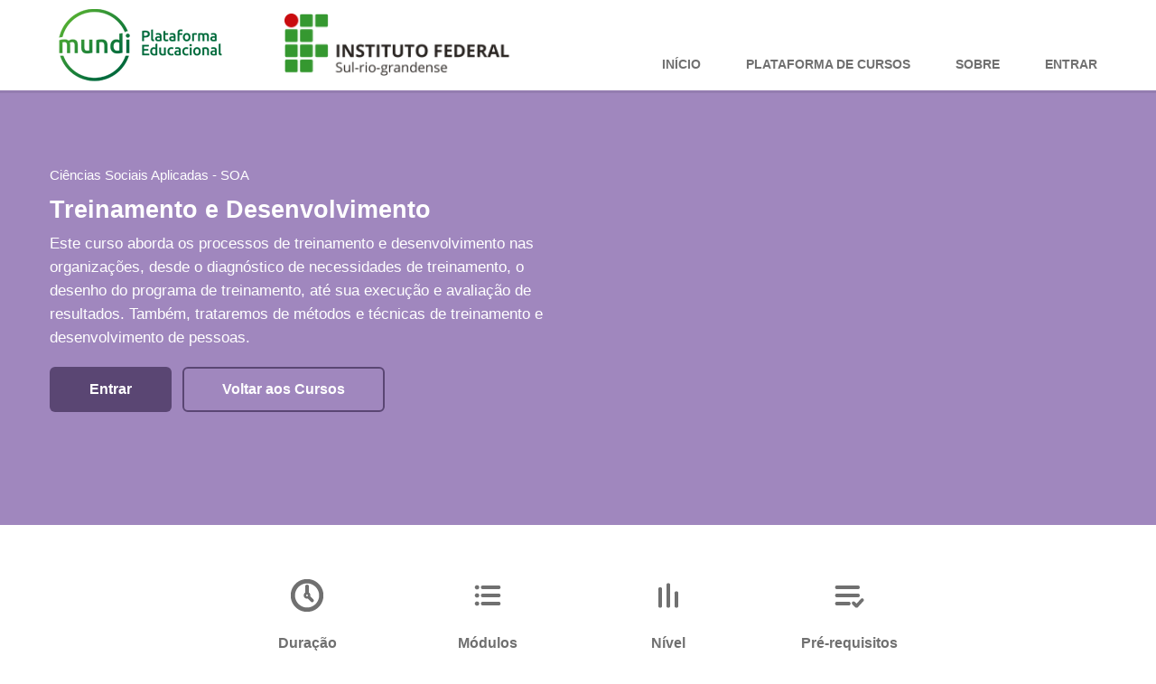

--- FILE ---
content_type: text/html; charset=UTF-8
request_url: https://mundi.ifsul.edu.br/portal/treinamento-e-desenvolvimento.php
body_size: 5824
content:
<!DOCTYPE html>
<html lang="en" class="csstransforms csstransforms3d csstransitions">
    <head>
        <meta http-equiv="Content-Type" content="text/html; charset=UTF-8">
        <title>Mundi - Cursos online gratuitos do IFSul</title>
        <meta name="viewport" content="width=device-width, initial-scale=1.0">
        <meta name="description" content="Portal Mundi com informações dos cursos online e gratuitos disponililizados pelo Instituto Fedederal de Educação Sul-rio-grandense. Conhecimentos de carga horária, certificados e acesso de qualquer dispositivo.">
        <meta name="author" content="DEVs: Luís Fernando da Silva Mendes, Rodrigo Casalinho, Henrique Ferrreira">
        <!--<link rel="shortcut icon" type="image/x-icon" href="http://www.ifsul.edu.br/templates/padraogoverno01/favicon.ico">-->
        <link rel="apple-touch-icon" sizes="180x180" href="apple-touch-icon.png">
        <link rel="icon" type="image/png" sizes="32x32" href="favicon-32x32.png">
        <link rel="icon" type="image/png" sizes="16x16" href="favicon-16x16.png">
        <link rel="manifest" href="site.webmanifest">
        <link rel="mask-icon" href="safari-pinned-tab.svg" color="#5bbad5">
        <meta name="msapplication-TileColor" content="#00aba9">
        <meta name="theme-color" content="#ffffff">
        <link href="css/bootstrap.css" rel="stylesheet">
        <link href="css/settings.css" rel="stylesheet">
        <link href="css/custom.css" rel="stylesheet">
        <link href="css/fontello.css" rel="stylesheet">
        <link href="css/selectize.min.css" rel="stylesheet">
        <link rel="preconnect" href="https://fonts.googleapis.com">
        <link rel="preconnect" href="https://fonts.gstatic.com" crossorigin>
        <link href="https://fonts.googleapis.com/css2?family=Poppins:wght@400;500;600&family=Roboto&display=swap" rel="stylesheet">

        <!-- Font Awesome CSS -->
        <link href="css/font-awesome.css" rel="stylesheet"><!-- efeito nos botões redondos (sem isso, fica oval) -->

        <!--[if IE 8]>
        <link rel="stylesheet" type="text/css" href="style/css/ie8.css" media="all" />
        <![endif]-->
        <!--[if lt IE 9]>
        <script src="style/js/html5shiv.js"></script>
        <![endif]-->
        <style type="text/css">
            .dropdown-submenu:hover>.dropdown-menu{
                display:none
            }

        </style>
        <script defer src="css/fontawesome/js/all.js"></script> <!--load all styles -->

        <!-- Global site tag (gtag.js) - Google Analytics -->
        <script async src="https://www.googletagmanager.com/gtag/js?id=G-MX1KYTNC9E%22%3E"></script>
        <script>
            window.dataLayer = window.dataLayer || [];
            function gtag() {
                dataLayer.push(arguments);
            }
            gtag('js', new Date());

            gtag('config', 'G-MX1KYTNC9E');
        </script>
    </head>
    <body data-spy="scroll" data-target=".nav-collapse" data-offset="100">
        <div class="body-wrapper">
            <div id="header" class="navbar navbar-fixed-top">
                <div id="headerContent" class="navbar-inner">
                    <div id="responsiveContainer" class="container"> 

                        <a class="responsive-menu pull-right collapsed" data-toggle="collapse" data-target=".nav-collapse">
                            <div><!-- Menu hamburguer --></div>
                        </a> 

                        <a class="brand" href="index.php" title="Cursos online gratuitos do IFSul">
                            <div id="mundiLogo" class="mundi-header-logo">

                            </div>
                        </a>

                        <a class="brand" href="http://www.ifsul.edu.br" target="_blank" title="Instituto Federal Sul-rio-grandense">

                            <div id="ifLogo" class="ifsul-header-logo">

                            </div>
                            <!--<img src="image/assets/02-marca-if-cabecalho.png"  alt="" style="margin: 8px 0px 0px 35px">-->
                        </a>

                        <!--img src="http://moodle.ifsul.edu.br/pelotas/pluginfile.php/1/core_admin/logo/0x150/1564431491/logo_ifsul.png" width="210px" alt="" style="margin: 5px 0px 0px 20px"-->
<div class="nav-collapse pull-right collapse">
    <ul id="shortNav" class="nav">
        <li><a href="index.php">Início</a></li>
        <li><a href="https://mundi.ifsul.edu.br/cursos" target="_blank">Plataforma de Cursos</a></li>
        <li><a href="sobre.php">Sobre</a></li>
        <li><a href="acesso.php">Entrar</a></li>
    </ul>
</div>
                    </div>
                </div>
            </div>
        </div>
<style>
    .video-container {
        position: relative;
        *padding-bottom: 56.25%;
        padding-bottom: 51.12%;
        padding-top: 30px;
        height: 0;
        overflow: hidden;
    }

    .video-container iframe,
    .video-container object,
    .video-container embed {
        position: absolute;
        top: 0;
        left: 0;
        width: 100%;
        height: 100%;
    }

</style>

<section id='slideCon' class="responsiveCourse">
    <div class="mundi-soa fullwidth">
        <div class="container inner">
            <div class="divide10"></div>
            <div class="row-fluid">

                <div class="span6">
                    <div class="course-mundi-presentation-areas"><p>Ciências Sociais Aplicadas - SOA</p></div>
                    <div class="course-mundi-presentation-title"><p>Treinamento e Desenvolvimento</p></div>
                    <div class="course-mundi-presentation-description"><p>Este curso aborda os processos de treinamento e desenvolvimento nas organizações, desde o diagnóstico de necessidades de treinamento, o desenho do programa de treinamento, até sua execução e avaliação de resultados. Também, trataremos de métodos e técnicas de treinamento e desenvolvimento de pessoas.</p></div>
                    <a href="https://mundi.ifsul.edu.br/ava/course/view.php?id=220" class="mundi-btn-soa btn-mundi"> Entrar </a>
                    &nbsp;&nbsp;<a href="index.php#cursos" class="mundi-btn-soa btn-back-mundi"> Voltar aos Cursos </a>
                </div>

                                    <div class="span6">
                        <div class="video-container"><iframe width="'.$videoWidth.'" height="1080" src="https://www.youtube.com/embed/2cxjGBgFIUA" frameborder="0" allowfullscreen></iframe></div>
                    </div>

                    







            </div>
        </div>
    </div>
</section>

<div class="divide40"></div><section>
    <div class="container">

        
<div class="container inner">
    <div class="row-fluid">
        <div class="span2"></div>

        <div class="span2" style="text-align: center">
            <span class="mundi-icons">
                <!--
                <i class="far fa-clock"></i>-->
                <img src="image/assets/icones_duracao_int.png"/>
            </span>
            <p class="mundi-icons-text">Duração</p>
            <p class="mundi-icons-info">40h</p>
        </div>

        <div class="span2" style="text-align: center;">
            <span class="mundi-icons">

 <!--<i class="fas fa-align-justify"></i>-->
                <img src="image/assets/icones_modulos.png"/>
            </span>
            <p class="mundi-icons-text">Módulos</p>
            <p class="mundi-icons-info">4</p>
        </div>

        <div class="span2" style="text-align: center">
            <span class="mundi-icons">
                <!--<i class="fas fa-signal"></i>-->
                <img src="image/assets/icones_nivel_int.png"/>
            </span>
            <p class="mundi-icons-text">Nível</p>
            <p class="mundi-icons-info">Básico</p>
        </div>

        <div class="span2" style="text-align: center">
            <span class="mundi-icons">
                <!--<i class="far fa-clock"></i>-->
                <img src="image/assets/icones_pre-requisitos.png"/>
            </span>
            <p class="mundi-icons-text">Pré-requisitos</p>
            <p class="mundi-icons-info">Não tem</p>
        </div>

        <div class="span2"></div>

    </div>
</div>
<style>
    .nav-tabs > li {
        float:none;
        display:inline-block;
        zoom:1;
    }

    .nav-tabs {
        text-align:center;
    }
</style>        <div class="container inner">
            <div class="row-fluid"> 
                <div class="span12">

                    <ul id="tabs" class="nav nav-tabs" data-tabs="tabs">
                        <li class="active"><a href="#estrutura" data-toggle="tab">Estrutura do curso </a></li> 
                        <li style="font-size: 40px; font-weight: 100; color: #b8b2b2;">|</li>
                        <li><a href="#creditos" data-toggle="tab">Créditos</a></li>
                    </ul>
                    <div class="divide60"></div>

<div id="my-tab-content" class="tab-content">
    <div class="tab-pane active" id="estrutura">
        <div class="row-fluid">
            <div class="span6">
                <div class="row-fluid">
                    <div class="span3"> 
                        <img src="image/assets/c_SOA01.png" width="130px" height="auto">
                    </div>
                    <div class="span9">
                        <p class="mundi-modules">Diagnóstico das necessidades de treinamento</p>
                        <p class="mundi-unit-text">
                            <span class="mundi-unit">Unidade 1:</span> Conceito de treinamento e desenvolvimento<br>
                            <span class="mundi-unit">Unidade 2:</span> Treinamento por competências<br>
                            <span class="mundi-unit">Unidade 3:</span> Processo de treinamento
 <br>
                            <span class="mundi-unit">Unidade 4:</span>Diagnóstico das necessidades de treinamento <br>
                            <span class="mundi-unit">Unidade 5:</span>Técnicas de diagnóstico das necessidades de treinamento <br>
                            <img src="image/assets/icones_materiais_e_anexos.png" width="20px"/> Contém 5 vídeos, 1 atividade
                    </div>
                </div>
                <div class="divide40"></div>
                
                <div class="row-fluid">
                    <div class="span3"> 
                        <img src="image/assets/c_SOA02.png" width="130px" height="auto">
                    </div>
                    <div class="span9">
                        <p class="mundi-modules">Planejamento e Execução do treinamento</p>
                        <p class="mundi-unit-text">
                            <span class="mundi-unit">Unidade 1:</span> Projeto e planejamento do treinamento<br>
                            <span class="mundi-unit">Unidade 2:</span> Etapas do projeto de treinamento<br>
                            <span class="mundi-unit">Unidade 3:</span> Fatores que influenciam o aprendizado<br>
                            <span class="mundi-unit">Unidade 4:</span> Métodos de treinamento<br>
                            <span class="mundi-unit">Unidade 5:</span> Planejamento de uma sessão de treinamento<br>
                            <span class="mundi-unit">Unidade 6:</span> Plano Anual de treinamento e desenvolvimento<br>
                            <img src="image/assets/icones_materiais_e_anexos.png" width="20px"/> Contém 6 vídeos, 1 atividade 

                        </p>
                    </div>
                </div>
                <div class="divide40"></div>
            </div>


            <!-------------------------------------------- 2 COLUNA --------------------------------------------------->


            <div class="span6">

                <div class="row-fluid">
                    <div class="span3"> 
                        <img src="image/assets/c_SOA03.png" width="130px" height="auto">
                    </div>
                    <div class="span9">
                        <p class="mundi-modules">Técnicas de Avaliação de resultado</p>
                        <p class="mundi-unit-text">
                            <span class="mundi-unit">Unidade 1:</span> Avaliação do programa de treinamento
<br>
                            <span class="mundi-unit">Unidade 2:</span> Métodos de avaliação de treinamento<br>
                            <span class="mundi-unit">Unidade 3:</span> Avaliações de eficiência de treinamento<br>
                            <span class="mundi-unit">Unidade 4:</span> Avaliações de eficácia de treinamento
<br>
                            <span class="mundi-unit">Unidade 5:</span> Indicadores de treinamento<br>
                            <span class="mundi-unit">Unidade 6:</span> Estratégia organizacional e avaliação de treinamentos<br>
                            <img src="image/assets/icones_materiais_e_anexos.png" width="20px"/> Contém 6 vídeos, 1 atividade 

                        </p>
                    </div>
                </div>
                <div class="divide40"></div>

                <div class="row-fluid">
                    <div class="span3"> 
                        <img src="image/assets/c_SOA04.png" width="130px" height="auto">
                    </div>
                    <div class="span9">
                        <p class="mundi-modules">Técnicas de desenvolvimento de pessoas</p>
                        <p class="mundi-unit-text">
                            <span class="mundi-unit">Unidade 1:</span> Desenvolvimento de pessoas<br>
                            <span class="mundi-unit">Unidade 2:</span> Aprendizagem organizacional<br>
                            <span class="mundi-unit">Unidade 3:</span> Técnicas de desenvolvimento de pessoas<br>
                            <span class="mundi-unit">Unidade 4:</span> Desenvolvimento de gestores<br>
                            <span class="mundi-unit">Unidade 5:</span> Desenvolvimento de equipes<br>
                            <span class="mundi-unit">Unidade 6:</span> Desenvolvimento de carreiras<br>
                            <img src="image/assets/icones_materiais_e_anexos.png" width="20px"/> Contém 6 vídeos, 1 atividade 

                        </p>
                    </div>
                </div>

            </div>
        </div>
    </div>

    <!--------------------------------------------------------------------------------------------------------->
    <!-------------------------------------------- CRÉDITOS --------------------------------------------------->
    <!--------------------------------------------------------------------------------------------------------->



    <div class="tab-pane" id="creditos">
        



<div class="row-fluid">
    <div class="row-fluid">
        <!-- ===== COLUNA 1 ===== -->
        <div class="span6">
            <div class="row-fluid">
                <div class="span12">
                                        <p class="mundi-creditos-title">INSTITUTO FEDERAL DE EDUCAÇÃO, CIÊNCIA E TECNOLOGIA SUL-RIO-GRANDENSE - IFSUL | 2023/1</p>
        
                                <b>Flávio Luís Barbosa Nunes</b><br>
            Reitor<br>            <div class="divide35"></div>                                <b>Rodrigo Nascimento da Silva</b><br>
            Pró-reitor de Ensino<br>            <div class="divide35"></div>                                <b>Jander Luis Fernandes Monks</b><br>
            Chefe de Departamento de Educação a Distância e Novas Tecnologias<br>            <div class="divide35"></div>                                <b>Rosélia Souza de Oliveira</b><br>
            Coordenadora da Coordenadoria de Produção de Tecnologias Educacionais<br>Coordenadora Geral da Rede e-Tec Brasil<br>            <div class="divide35"></div>                                <b>Everton Maksud Medeiros</b><br>
            Coordenação Adjunta da rede e-Tec no âmbito do IFSUL<br>            <div class="divide35"></div>                                <b>Daiani Nogueira Luche</b><br>
            Coordenadoria de Projetos Especiais<br>            <div class="divide35"></div>        
                                    <p class="mundi-creditos-title">COORDENAÇÃO DE ELABORAÇÃO DO CURSO MOOC</p>
        
                                <b>Rosélia Souza de Oliveira</b><br>
            Coordenadora Geral<br>            <div class="divide35"></div>        
                                    <p class="mundi-creditos-title">CONTEÚDO E APRESENTAÇÃO</p>
                <b>
                                            Aline de Campos<br>
                    </b>
                    Conteudista(s)                <div class="divide35"></div>
        <b>Material oriundo do curso Assistente de Recursos Humanos, os créditos dos demais profissionais envolvidos no  projeto original constam no vídeo.</b><br><br>                    <p class="mundi-creditos-title">REVISÃO PEDAGÓGICA E LINGUÍSTICA</p>
                <b>
                                            Ana Paula de Araujo Cunha<br>
                    </b>
                <div class="divide35"></div>
        
                    <div class="divide35"></div>
                </div>
            </div>
            <div class="divide40"></div>
        </div>

        <!-- ===== COLUNA 2 ===== -->
        <div class="span6">
            <div class="row-fluid">
                <div class="span12">
                    <p class="mundi-creditos-title">EQUIPE MULTIDISCIPLINAR DA COORDENADORIA DE PRODUÇÃO DE TECNOLOGIAS EDUCACIONAIS</p>
                                    <b>
                                            João José de Moraes Vetromila<br>
                    </b>
                    Design Instrucional                <div class="divide35"></div>
                        <b>
                                            Ariane da Silva Behling<br>
                                            Lucia Elena Koth Sedrez<br>
                    </b>
                    Design Gráfico e Digital                <div class="divide35"></div>
                        <b>
                                            José Pedro Minho Mello<br>
                    </b>
                    Operador de Controle Mestre                <div class="divide35"></div>
                        <b>
                                            Camila Zurchimitten Barbachã<br>
                                            Eduardo Walerko Moreira<br>
                    </b>
                    Edição de Áudio e Vídeo                <div class="divide35"></div>
                        <b>
                                            Andressa Oliveira da Silveira<br>
                                            Bruna Gonçalves Ribeiro<br>
                                            Charles Rodrigues Porto<br>
                                            Diego Alessandro Pereira dos Santos<br>
                                            Guilherme Dias Redu<br>
                                            Julio Machado da Silveira Neto<br>
                                            Luís Fernando da Silva Mendes<br>
                                            Sábia Belle Conceição de Oliveira<br>
                    </b>
                    Desenvolvimento e Suporte AVA                <div class="divide35"></div>
                            <div class="divide35"></div>
                    <div class="divide35"></div>
                </div>
            </div>
            <div class="divide40"></div>

        </div>
    </div>
</div>
<div >
     
</div>



    </div>
</div>
</div>
</div>
</div>
<div class="container inner">
    <div class="row-fluid">
        <div class="span12">
            <hr>
            <center><a href="https://mundi.ifsul.edu.br/ava/course/view.php?id=220" class="mundi-btn-soa btn-mundi"> Entrar </a>
            &nbsp;&nbsp;<a href="index.php#cursos" class="mundi-btn-soa btn-back-mundi btn-text-color"> Voltar aos Cursos </a></center>
        </div>

    </div>
</div>

</div>
</section>


<div class="mundi-footer">
    <div class="divide25"></div>
    <div class="container">
        <div class="container inner">

            <div class="row-fluid">
                <div class="span12">
                    <div class="span2">
                        <center><img src="image/assets/03-marca-if-rodape.png" alt="Logotipo do IFSul"></center>
                    </div>
                    <div class="span2">
                        <center><img src="image/assets/04-marca-proen-rodape.png" alt="Logotipo da Pró-reitoria de ensino"> </center>  
                    </div>
                    <div class="span2">
                        <center><img src="image/assets/05-marca-dete-rodape.png" alt="Logotipo do departamento de Educação a Distância do IFSul"> </center>  
                    </div>
                    <div class="span2">
                        <center><img src="image/assets/06-marca-cpte-rodape.png" alt="Logotipo da coordenadoria de Produção de Tecnologias Educacionais"> </center> 
                    </div>
                    <div class="span4">
                        <div class="footer-infos-reitoria">
                            <p>Reitoria - IFSul</p>
                            <p>Gonçalves Chaves, nº 3218</p>
                            <p>Centro - Pelotas/RS</p>
                            <p>CEP 96015-560 </p>
                            <p>Fone: (53) 3026-6050</p>
                            <p><a href="http://cpte.ifsul.edu.br/suporte">Atendimento e suporte</a></p>
                            <p>e-mail: cpte@ifsul.edu.br</p>
                            <p><a href="http://www.ifsul.edu.br" target="_blanc">www.ifsul.edu.br</a></p>

                        </div>

                    </div>
                </div>
            </div>

        </div>
    </div>
    <div class="divide25"></div>
</div>
<div class="mundi-footer-end"></div><script src="js/jquery.js"></script> 
<script src="js/bootstrap.min.js"></script> 
<script src="js/twitter-bootstrap-hover-dropdown.min.js"></script> 
<script src="js/jquery.themepunch.plugins.min.js"></script> 
<script src="js/jquery.themepunch.revolution.min.js"></script> 
<script src="js/jquery.themepunch.showbizpro.min.js"></script> 
<script src="js/jquery.fitvids.js"></script> 
<script src="js/jquery.slickforms.js"></script> 
<script src="js/jquery.isotope.min.js"></script> 
<script src="js/prettify.js"></script> 
<script src="js/jquery.easytabs.min.js"></script> 
<script src="js/jquery.jribbble-0.11.0.ugly.js"></script> 
<script src="js/view.min.js"></script> 
<script src="js/scripts.js"></script>
<script src="js/smooth-scroll.js"></script>
<script src="js/selectize.min.js"></script>
<script>
    $(function() {
        $('select').selectize([]);
    });
</script>

</body>
</html>

--- FILE ---
content_type: text/css
request_url: https://mundi.ifsul.edu.br/portal/css/custom.css
body_size: 15336
content:
*,
*:before,
*:after {
    -webkit-box-sizing: border-box;
    -moz-box-sizing: border-box;
    box-sizing: border-box;
}

.fit-vids-style {
    display: none
}

::selection {
    background: #fefac7;
    /* Safari */
    color: #555555;
}

::-moz-selection {
    background: #fefac7;
    /* Firefox */
    color: #555555;
}

/*-----------------------------------------------------------------------------------*/
/*	GENERAL
/*-----------------------------------------------------------------------------------*/
body {
    -webkit-font-smoothing: antialiased;
    -webkit-text-size-adjust: 100%;
    font-family: 'Lato', sans-serif;
    overflow-x: hidden;
    background: #FFF;
    color: #707070;
    font-size: 15px;
}

body,
li,
address {
    font-family: 'Lato', sans-serif;
    line-height: 28px
}

input,
button,
select,
textarea {
    font-family: 'Lato', sans-serif;
    font-size: 15px;
}

a {
    -webkit-transition: all 200ms ease-in;
    -o-transition: all 200ms ease-in;
    -moz-transition: all 200ms ease-in;
    color: #489a48;
}

a:hover,
a:focus {
    /* color: #3e3e3e; */
    text-decoration: none;
}

h1,
h2,
h3,
h4,
h5,
h6 {
    *text-transform: uppercase;
    font-weight: 500;
    color: #484848;
    margin-top: 0;
    font-family: 'Lato', sans-serif;
}

h1 {
    font-size: 25px;
    line-height: 27px;
    margin-bottom: 15px;
}

h2 {
    font-size: 22px;
    line-height: 25px;
    margin-bottom: 15px;
}

h3 {
    font-size: 18px;
    line-height: 20px;
    margin-bottom: 15px;
}

h4 {
    font-size: 16px;
    line-height: 18px;
    margin-bottom: 15px;
}

h5 {
    font-size: 14px;
    line-height: 16px;
}

h6 {
    font-size: 13px;
    line-height: 15px;
}

.post-title {
    font-family: 'Lato', sans-serif;
    line-height: 1.2;
    text-transform: uppercase;
}

.post-title-course h4 {
    min-height: 55px;
    width: 100%;
    padding: 8px;
    background-color: #f7f7f7;
    font-size: 16px;
    line-height: 18px;
    margin-bottom: 0px;
}

.post-title a {
    color: #484848;
    font-weight: 600;

}

.post-title a:hover {
    color: #35982f;
    font-weight: 600;
}

h1.post-title {
    font-size: 22px;
}

.description {
    width: 100%;
    padding: 8px;
    line-height: 1.4;
    font-size: 15px;
}

.light {
    font-size: 12px;
    color: #9f9f9f;
}

ul,
ol {
    padding: 0;
    margin: 0 0 10px 0;
}

ol {
    list-style-position: inside;
}

ul.bullet {
    list-style: none;
    border-radius: 8px;
}

ul.bullet li:before {
    font-family: 'fontello';
    content: "\e762";
    font-style: normal;
    font-weight: normal;
    display: inline-block;
    text-decoration: inherit;
    font-size: 15px;
    padding-right: 8px;
    color: #03723c;
}

.section-head {
    /*background: #03723c;*/
    position: relative;
    padding: 25px 0;
}

.section-head h1 {
    line-height: 1;
    color: #0c5e17;
    /*color: #FFF;*/
    margin: 0;
}

.round {
    -webkit-border-radius: 50%;
    border-radius: 50%;
}

p.lead {
    font-size: 20px;
    line-height: 33px;
    font-weight: 300;
}

hr {
    border: 0;
    position: relative;
    background: rgba(0, 0, 0, 0.05);
    height: 3px;
    margin: 30px 0 30px;
}

blockquote {
    padding: 0 0 0 15px;
    margin: 0 0 20px;
    border-left: 3px solid rgba(0, 0, 0, 0.05);
}

blockquote p {
    margin-bottom: 0;
    font-size: 20px;
    font-weight: 300;
    line-height: 33px;
}

blockquote small {
    line-height: 33px;
    color: #03723c;
}

.lite {
    color: #74c9be
}

.dropcap {
    font-weight: 900;
    display: block;
    float: left;
    font-size: 60px;
    padding: 0;
    margin: 0;
    margin: 15px 8px 0 0;
    text-transform: uppercase;
}

/*-----------------------------------------------------------------------------------*/
/*	DIVIDERS
/*-----------------------------------------------------------------------------------*/
.divide0 {
    width: 100%;
    height: 0px;
}

.divide2 {
    width: 100%;
    height: 2px;
}

.divide3 {
    width: 100%;
    height: 3px;
}

.divide5 {
    width: 100%;
    height: 5px;
}

.divide10 {
    width: 100%;
    height: 10px;
}

.divide15 {
    width: 100%;
    height: 15px;
}

.divide20 {
    width: 100%;
    height: 20px;
}

.divide25 {
    width: 100%;
    height: 25px;
}

.divide30 {
    width: 100%;
    height: 30px;
}

.divide35 {
    width: 100%;
    height: 35px;
}

.divide40 {
    width: 100%;
    height: 40px;
}

.divide45 {
    width: 100%;
    height: 40px;
}

.divide50 {
    width: 100%;
    height: 50px;
}

.divide55 {
    width: 100%;
    height: 55px;
}

.divide60 {
    width: 100%;
    height: 60px;
}

.divide65 {
    width: 100%;
    height: 65px;
}

.divide70 {
    width: 100%;
    height: 70px;
}

.divide75 {
    width: 100%;
    height: 75px;
}

.divide80 {
    width: 100%;
    height: 80px;
}

@media (max-width: 768px) {
    .divide80 {
        width: 100%;
        height: 40px;
    }
}

.divide85 {
    width: 100%;
    height: 85px;
}

.rm0 {
    margin-right: 0px
}

.rm1 {
    margin-right: 1px
}

.rm2 {
    margin-right: 2px
}

.rm5 {
    margin-right: 5px
}

.rm10 {
    margin-right: 10px
}

.rm15 {
    margin-right: 15px
}

.rm20 {
    margin-right: 20px
}

.rm25 {
    margin-right: 25px
}

.rm30 {
    margin-right: 30px
}

.rm40 {
    margin-right: 40px
}

.lm0 {
    margin-left: 0px
}

.lm1 {
    margin-left: 1px
}

.lm5 {
    margin-left: 5px
}

.lm7 {
    margin-left: 7px
}

.lm10 {
    margin-left: 10px
}

.lm15 {
    margin-left: 15px
}

.lm20 {
    margin-left: 20px
}

.lm25 {
    margin-left: 25px
}

.lm30 {
    margin-left: 25px
}

.lm40 {
    margin-left: 40px
}

.rp5 {
    padding-right: 5px
}

.rp10 {
    padding-right: 10px
}

.rp15 {
    padding-right: 15px
}

.rp20 {
    padding-right: 20px
}

.rp30 {
    padding-right: 30px
}

.lp10 {
    padding-left: 10px
}

.lp20 {
    padding-left: 20px
}

.lp30 {
    padding-left: 30px
}

.tp5 {
    padding-top: 5px
}

.tp10 {
    padding-top: 10px
}

.tp20 {
    padding-top: 20px
}

.tp30 {
    padding-top: 30px
}

.tm4 {
    margin-top: 4px
}

.tm5 {
    margin-top: 5px
}

.tm7 {
    margin-top: 7px
}

.tm10 {
    margin-top: 10px
}

.tm15 {
    margin-top: 15px
}

.tm20 {
    margin-top: 20px
}

.mbm1 {
    margin-bottom: -1px
}

.bm0 {
    margin-bottom: 0 !important
}

.bm5 {
    margin-bottom: 5px !important
}

.bm10 {
    margin-bottom: 10px !important
}

.bm15 {
    margin-bottom: 15px !important
}

.bm20 {
    margin-bottom: 20px !important
}

.nobottommargin {
    margin-bottom: 0px !important
}

.nobullets {
    list-style: none;
    margin-left: 0;
}

/*-----------------------------------------------------------------------------------*/
/*	PAGINATION
/*-----------------------------------------------------------------------------------*/
.pagination {
    margin: 0;
}

.pagination ul {
    -webkit-box-shadow: none;
    -moz-box-shadow: none;
    box-shadow: none;
}

.pagination ul>li {
    display: inline-block;
    margin-bottom: 2px;
}

.pagination ul>li>a,
.pagination ul>li>span {
    float: left;
    border: none;
    color: #fff;
    background: #03723c;
    padding: 9px 20px 11px 20px;
    font-weight: normal;
    margin-right: 5px;
    font-size: 13px;
    text-shadow: none;
    border: none;
    text-transform: uppercase;
    -webkit-transition: all 200ms ease-in;
    -o-transition: all 200ms ease-in;
    -moz-transition: all 200ms ease-in;
    -webkit-border-radius: 3px;
    border-radius: 3px;
    -webkit-box-shadow: inset 0 -4px 0 rgba(0, 0, 0, 0.15);
    -moz-box-shadow: inset 0 -4px 0 rgba(0, 0, 0, 0.15);
    box-shadow: inset 0 -4px 0 rgba(0, 0, 0, 0.15);
}

.pagination ul>li>a:hover,
.pagination ul>li>a:focus,
.pagination ul>.active>a,
.pagination ul>.active>span {
    background: #17a78b;
}

.pagination ul>li:first-child>a,
.pagination ul>li:last-child>a {
    -webkit-border-radius: 3px;
    border-radius: 3px;
    color: #fff;
}

/*-----------------------------------------------------------------------------------*/
/*	HEADER NAVBAR
/*-----------------------------------------------------------------------------------*/
#header.navbar {
    padding: 7px 0px 3px 0px;
    background: #FFF;
    -webkit-box-shadow: 0 3px 0 rgba(0, 0, 0, 0.07);
    -moz-box-shadow: 0 3px 0 rgba(0, 0, 0, 0.07);
    box-shadow: 0 3px 0 rgba(0, 0, 0, 0.07);
    position: relative;
    z-index: 1001;
    width: 100%;
    display: block;
    position: fixed;
}

#header.navbar-fixed-top .navbar-inner {
    -webkit-box-shadow: none;
    -moz-box-shadow: none;
    box-shadow: none;
    background: none;
    border: 0;
    padding: 0;
    filter: progid:DXImageTransform.Microsoft.gradient(enabled=false);
}

#header.navbar-fixed-top .nav-collapse {
    margin-top: 12px;
}

#header.navbar .nav>li {
    margin-left: 50px;
}

#header.navbar .nav>.active>a,
#header.navbar .nav>.active>a:hover,
#header.navbar .nav>.active>a:focus {
    color: #03723c;
    text-decoration: none;
    background: none;
    -webkit-box-shadow: none;
    -moz-box-shadow: none;
    box-shadow: none;
}

#header.navbar .nav>li>a {
    padding: 0;
    text-decoration: none;
    text-transform: uppercase;
    font-size: 14px;
    line-height: 1;
    font-weight: bold;
    color: #707070;
    -webkit-transition: all 200ms ease-in;
    -o-transition: all 200ms ease-in;
    -moz-transition: all 200ms ease-in;
}

#header.navbar .nav>li>a:hover {
    color: #03723c;
}

#header.navbar .nav li.dropdown.open>.dropdown-toggle,
#header.navbar .nav li.dropdown.active>.dropdown-toggle,
#header.navbar .nav li.dropdown.open.active>.dropdown-toggle {
    background: none;
    color: #03723c;
}

#header.navbar .brand {
    padding: 0;
}

#header .dropdown-menu {
    padding: 0;
    margin: 20px 0 0 0;
    width: 185px;
    background-color: transparent;
    border: none;
    -webkit-border-radius: 0;
    -moz-border-radius: 0;
    border-radius: 0;
    -webkit-box-shadow: none;
    -moz-box-shadow: none;
    box-shadow: none;
}

#header .dropdown-menu li {
    background: #3d3d3d;
    border-top: 1px solid #363636;
}

#header .dropdown-menu li:first-child {
    border-top: none
}

#header .dropdown-menu li a {
    padding: 13px 13px;
    line-height: 1;
    color: #d9d9d9;
    font-size: 11px;
    text-transform: uppercase;
    font-weight: 900;
}

#header .dropdown-menu li a:hover,
#header .dropdown-menu li a.active {
    padding: 13px 13px;
    filter: none;
    line-height: 1;
    background: #363636;
    color: #d9d9d9;
}

#header.navbar .nav>li>.dropdown-menu:after {
    position: absolute;
    top: -6px;
    left: 10px;
    display: inline-block;
    border-right: 6px solid transparent;
    border-bottom: 6px solid #3d3d3d;
    border-left: 6px solid transparent;
    content: '';
}

#header .dropdown-menu>li>a:hover,
#header .dropdown-menu>li>a:focus,
#header .dropdown-submenu:hover>a,
#header .dropdown-submenu:focus>a,
#header .dropdown-menu>.active>a,
#header .dropdown-menu>.active>a:hover,
#header .dropdown-menu>.active>a:focus {
    background: #363636;
    color: #d9d9d9;
    filter: progid:DXImageTransform.Microsoft.gradient(enabled=false);
}

#header .dropdown-submenu>a:after {
    display: none;
}

#header .dropdown-submenu>.dropdown-menu {
    margin-top: 0;
}

#header .navbar .btn {
    margin: 0;
}

#header .responsive-menu {
    display: none;
    font-size: 15px;
    margin: 0;
}

#header .responsive-menu i {
    width: auto;
    height: auto;
}

#header .btn {
    margin-top: 8px;
    padding: 7px;
}

#header input {
    margin-top: 7px;
    height: 34px;
}

#header form {
    margin: -10px 0px 0px 0px;
}

/*-----------------------------------------------------------------------------------*/
/*	LAYOUT
/*-----------------------------------------------------------------------------------*/
.offset {
    padding-top: 90px;
}

.inner {
    padding-top: 80px;
    padding-bottom: 80px;
}

@media (max-width:500px) {
    .inner {
        padding: 60px;
    }
}

.mundi-inner {
    padding-top: 30px;
    padding-bottom: 30px;

}

.container .inner {
    padding-top: 20px;
    *padding-bottom: 50px;
    padding-bottom: 20px;
}

header .inner {
    padding-top: 50px;
    padding-bottom: 50px;
}

footer .inner {
    padding-top: 50px;
    padding-bottom: 50px;
}

footer.single {
    -webkit-box-shadow: 0 -3px 0 rgba(0, 0, 0, 0.07);
    -moz-box-shadow: 0 -3px 0 rgba(0, 0, 0, 0.07);
    box-shadow: 0 -3px 0 rgba(0, 0, 0, 0.07);
}

.light-wrapper {
    background: #FFF;
}

.dark-wrapper {
    background: #f0f0f0;
}

.black-wrapper {
    background: #333333;
    color: #d2d2d2;
}

.black-wrapper h1,
.black-wrapper h2,
.black-wrapper h3,
.black-wrapper h4,
.black-wrapper h5,
.black-wrapper h6 {
    color: #FFF;
}

/*-----------------------------------------------------------------------------------*/
/*	SOCIAL ICONS
/*-----------------------------------------------------------------------------------*/
.social.gray {
    margin: 20px 0 0 0;
    padding: 0;
    font-size: 0;
}

.social.gray li {
    display: inline-block;
    font-family: 'fontello-social';
    margin: 0 15px;
    line-height: 1;
    font-size: 22px;
}

.social.gray a {
    -webkit-backface-visibility: hidden !important;
    -webkit-perspective: 1000 !important;
}

.social.gray a i {
    color: #b2b2b2;
    display: inline-block;
    -webkit-transition: all 200ms ease-in;
    -o-transition: all 200ms ease-in;
    -moz-transition: all 200ms ease-in;
    height: auto;
    width: auto;
}

.social.color {
    height: 30px;
    margin: 0;
    padding: 0;
    font-size: 0;
}

.social.color li {
    display: inline-block;
    font-family: 'fontello-social';
    margin: 0 2px;
}

.social.color li a {
    display: table;
    -webkit-backface-visibility: hidden !important;
    -webkit-perspective: 1000 !important;
}

.social.color li a i {
    text-align: center;
    display: table-cell;
    vertical-align: middle;
    color: #FFF;
    width: 30px;
    height: 30px;
    font-size: 15px;
    -webkit-border-radius: 50%;
    border-radius: 50%;
    line-height: 30px;
    display: inline-block;
    text-align: center;
    -webkit-transition: all 200ms ease-in;
    -o-transition: all 200ms ease-in;
    -moz-transition: all 200ms ease-in;
    opacity: 1;
}

.social.color .icon-s-pinterest {
    background-color: #c53942;
}

.social.color .icon-s-rss {
    background-color: #e86f04;
}

.social.color .icon-s-facebook {
    background-color: #4470cf;
}

.social.color .icon-s-twitter {
    background-color: #5daed5;
}

.social.color .icon-s-flickr {
    background-color: #ff0088;
}

.social.color .icon-s-dribbble {
    background-color: #d07ead;
}

.social.color .icon-s-behance {
    background-color: #098ffa;
}

.social.color .icon-s-linkedin {
    background-color: #3393c1;
}

.social.color .icon-s-vimeo {
    background-color: #099fc7;
}

.social.color .icon-s-youtube {
    background-color: #c8312b;
}

.social.color .icon-s-skype {
    background-color: #2ebbf0;
}

.social.color .icon-s-tumblr {
    background-color: #5d82a4;
}

.social.color .icon-s-delicious {
    background-color: #3274d1;
}

.social.color .icon-s-500px {
    background-color: #00a6df;
}

.social.color .icon-s-grooveshark {
    background-color: #f66c00;
}

.social.color .icon-s-forrst {
    background-color: #2f7935;
}

.social.color .icon-s-digg {
    background-color: #1b5891;
}

.social.color .icon-s-blogger {
    background-color: #fc6605;
}

.social.color .icon-s-klout {
    background-color: #d8390f;
}

.social.color .icon-s-dropbox {
    background-color: #016aab;
}

.social.color .icon-s-github {
    background-color: #4073a6;
}

.social.color .icon-s-songkick {
    background-color: #ff0030;
}

.social.color .icon-s-posterous {
    background-color: #eac954;
}

.social.color .icon-s-appnet {
    background-color: #0291c9;
}

.social.color .icon-s-gplus {
    background-color: #a84539;
}

.social.color .icon-s-stumbleupon {
    background-color: #eb4923;
}

.social.color .icon-s-lastfm {
    background-color: #be0c02;
}

.social.color .icon-s-spotify {
    background-color: #7cc011;
}

.social.color .icon-s-instagram {
    background-color: #a4765c;
}

.social.color .icon-s-evernote {
    background-color: #82d15c;
}

.social.color .icon-s-paypal {
    background-color: #2a608e;
}

.social.color .icon-s-picasa {
    background-color: #9864ae;
}

.social.color .icon-s-soundcloud {
    background-color: #ff680d;
}

a:hover .icon-s-pinterest {
    color: #c53942 !important;
}

a:hover .icon-s-rss {
    color: #e86f04 !important;
}

a:hover .icon-s-facebook {
    color: #4470cf !important;
}

a:hover .icon-s-twitter {
    color: #5daed5 !important;
}

a:hover .icon-s-flickr {
    color: #ff0088 !important;
}

a:hover .icon-s-dribbble {
    color: #d07ead !important;
}

a:hover .icon-s-behance {
    color: #098ffa !important;
}

a:hover .icon-s-linkedin {
    color: #3393c1 !important;
}

a:hover .icon-s-vimeo {
    color: #099fc7 !important;
}

a:hover .icon-s-youtube {
    color: #c8312b !important;
}

a:hover .icon-s-skype {
    color: #2ebbf0 !important;
}

a:hover .icon-s-tumblr {
    color: #5d82a4 !important;
}

a:hover .icon-s-delicious {
    color: #3274d1 !important;
}

a:hover .icon-s-500px {
    color: #00a6df !important;
}

a:hover .icon-s-grooveshark {
    color: #f66c00 !important;
}

a:hover .icon-s-forrst {
    color: #2f7935 !important;
}

a:hover .icon-s-digg {
    color: #1b5891 !important;
}

a:hover .icon-s-blogger {
    color: #fc6605 !important;
}

a:hover .icon-s-klout {
    color: #d8390f !important;
}

a:hover .icon-s-dropbox {
    color: #016aab !important;
}

a:hover .icon-s-github {
    color: #4073a6 !important;
}

a:hover .icon-s-songkick {
    color: #ff0030 !important;
}

a:hover .icon-s-posterous {
    color: #eac954 !important;
}

a:hover .icon-s-appnet {
    color: #0291c9 !important;
}

a:hover .icon-s-gplus {
    color: #a84539 !important;
}

a:hover .icon-s-stumbleupon {
    color: #eb4923 !important;
}

a:hover .icon-s-lastfm {
    color: #be0c02 !important;
}

a:hover .icon-s-spotify {
    color: #7cc011 !important;
}

a:hover .icon-s-instagram {
    color: #a4765c !important;
}

a:hover .icon-s-evernote {
    color: #82d15c !important;
}

a:hover .icon-s-paypal {
    color: #2a608e !important;
}

a:hover .icon-s-picasa {
    color: #9864ae !important;
}

a:hover .icon-s-soundcloud {
    color: #ff680d !important;
}

.social.color a:hover i {
    color: #fff !important;
    opacity: 0.75;
}

/*-----------------------------------------------------------------------------------*/
/*	FORMS
/*-----------------------------------------------------------------------------------*/
.forms {
    position: relative;
    padding: 0;
    width: 100%;
}

.form-container .response {
    display: none
}

.forms ol {
    margin: 0;
    padding: 0;
}

.forms ol li {
    list-style: none;
}

.forms li.hidden-row {
    display: none;
}

.custom-select {
    width: 250px;
    margin-bottom: 20px;
}

.custom-select .selectize-input.focus {
    box-shadow: none;
}

.custom-select .selectize-input {
    box-shadow: none;
    padding: 12px 12px;
}

.custom-select .selectize-dropdown,
.custom-select .selectize-input,
.custom-select .selectize-input input {
    color: #707070;
    font-size: 16px;
    line-height: 20px;
}

.custom-select .selectize-dropdown .active {
    color: inherit;
    background-color: #f7f7f7;
}

.custom-select .selectize-dropdown .option {
    padding: 12px 12px;
}

.custom-select .selectize-control.single .selectize-input:after,
.custom-select .selectize-control.single .selectize-input.dropdown-active:after {
    border-style: none;
    border-width: inherit;
    border-color: #707070;
    border-right: 2px solid #707070;
    border-bottom: 2px solid #707070;
    width: 10px;
    height: 10px;
    transform: translateY(-50%) rotate(45deg);
}

.custom-select .selectize-control.single .selectize-input.dropdown-active:after {
    margin-top: -3px;
    transform: translateY(-2%) rotate(225deg);
}

textarea {
    height: 100%;
    padding: 15px;
    margin-bottom: 15px;
    min-height: 250px;
    resize: vertical;
}

.btn-submit {
    -webkit-font-smoothing: antialiased;
    -webkit-text-size-adjust: 100%;
}

button.btn::-moz-focus-inner,
input[type="submit"].btn::-moz-focus-inner {
    padding-top: 1px;
    padding-bottom: 1px;
    border: 0;
}

.forms li.error input,
.forms li.error textarea {
    border: 1px solid #d18282;
}

.forms span.error {
    display: none
}

.forms .button-row span.error {
    padding: 0;
    display: none;
}

.forms label {
    display: block;
    float: left;
    width: 95px;
    padding-top: 7px;
    font-size: 13px;
    clear: both;
}

.comment-form div label {
    position: absolute;
    top: 0;
    left: 0;
}

.form-container:after {
    content: '';
    display: block;
    height: 0;
    clear: both;
    visibility: hidden;
}

/*-----------------------------------------------------------------------------------*/
/*	REVOLUTION SLIDER
/*-----------------------------------------------------------------------------------*/
.fullwidthbanner-container {
    width: 100% !important;
    position: relative;
    padding: 0;
    max-height: 750px !important;
    overflow: hidden;
    margin-top: 100px;
}

.portfolio-bannercontainer {
    width: 100% !important;
    position: relative;
    padding: 0;
    max-height: 600px !important;
    overflow: hidden;
    margin-bottom: 50px;
}

.revolution ul {
    visibility: hidden;
    margin: 0;
    list-style: none;
}

.tp-caption.bold {
    font-size: 80px;
    *line-height: 1;
    line-height: 0.7;
    font-weight: 700;
    text-transform: uppercase;
    color: #fff;
}

.tp-caption.lite {
    font-size: 50px;
    *line-height: 1;
    line-height: 0.8;
    font-weight: 300;
    text-transform: uppercase;
    color: #fff;
}

.tp-caption.bg {
    background: rgba(0, 0, 0, 0.3);
    *padding: 18px 25px 21px 25px;
    padding: 10px 15px 11px 15px;
}

.tp-caption.icon {
    font-size: 20px;
    color: #fff;
    line-height: 1;
}

.tp-caption.icon a i {
    color: #fff;
    -webkit-transition: all 200ms ease-in;
    -o-transition: all 200ms ease-in;
    -moz-transition: all 200ms ease-in;
}

.tp-caption a.btn {
    color: #fff;
}

.tp-caption.bold.mid {
    font-size: 70px;
    color: #d9d9d9;
}

.tp-caption.lite.mid {
    font-size: 40px;
    color: #d9d9d9;
}

.tp-caption.small {
    font-size: 16px;
    line-height: 1;
    font-weight: 900;
    text-transform: uppercase;
    color: #d9d9d9;
}

.tp-caption.icon-arrow {
    font-size: 20px;
    line-height: 1;
    font-weight: 900;
    text-transform: uppercase;
    color: #505050;
}

.tp-caption.icon i {
    width: auto;
    height: auto;
}

.tp-caption.icon.bg {
    padding: 10px;
}

.tp-leftarrow.default,
.tp-rightarrow.default {
    z-index: 100;
    cursor: pointer;
    border-radius: 4px;
    position: relative;
    top: 50% !important;
    -webkit-transition: all 200ms ease-in;
    -o-transition: all 200ms ease-in;
    -moz-transition: all 200ms ease-in;
    background: rgba(0, 0, 0, 0.3);
    color: #f7f7f7;
    line-height: 1;
    font-size: 20px;
    padding: 12px 19px;
    width: auto;
    height: auto;
}

.tparrows:before {
    font-family: 'fontello';
    font-style: normal;
    font-weight: normal;
    display: inline-block;
    text-decoration: inherit;
    text-align: center;
}

.tp-leftarrow.default:before {
    content: '\e75d';
}

.tp-rightarrow.default:before {
    content: '\e75e';
}

.tparrows:hover {
    background: rgba(0, 0, 0, 0.5);
}

.tp-bullets.simplebullets.round .bullet {
    width: 15px;
    height: 15px;
    border-radius: 12px;
    margin-left: 5px;
    -webkit-transition: all 200ms ease-in;
    -o-transition: all 200ms ease-in;
    -moz-transition: all 200ms ease-in;
    background: rgba(0, 0, 0, 0.3);
}

.tp-bullets.simplebullets.round .bullet.selected,
.tp-bullets.simplebullets.round .bullet:hover {
    background: rgba(0, 0, 0, 0.5);
}

.tp-bullets.hidebullets {
    -ms-filter: "progid:DXImageTransform.Microsoft.Alpha(Opacity=100)";
    -moz-opacity: 1;
    -khtml-opacity: 1;
    opacity: 1;
}

/*-----------------------------------------------------------------------------------*/
/*	BLOG
/*-----------------------------------------------------------------------------------*/
.grid-blog .post {
    background: #FFF;
    -webkit-box-shadow: 0 3px 0 rgba(0, 0, 0, 0.05);
    -moz-box-shadow: 0 3px 0 rgba(0, 0, 0, 0.05);
    box-shadow: 0 3px 0 rgba(0, 0, 0, 0.05);
    margin-bottom: 23px;
}

.post .meta {
    background: #f7f7f7;
    padding: 15px 25px;
    text-transform: uppercase;
    font-size: 12px;
    line-height: 20px;
    color: #9d9d9d;
    font-weight: 900;
}

.post .meta a {
    color: #9d9d9d;
}

.post .meta a:hover {
    color: #03723c;
}

.post .meta:after {
    content: '';
    display: block;
    height: 0;
    clear: both;
    visibility: hidden;
}

.post .meta .date,
.post .meta .categories,
.post .meta .likes,
.post .meta .sep {
    display: inline;
}

.post .meta .sep {
    padding: 0 5px;
}

.post .meta .likes i {
    color: #e59098;
}

.grid-blog .post .post-content {
    padding: 25px 25px 15px 25px;
}

.classic-blog .post .meta {
    margin-bottom: 30px;
    background: #fff;
    -webkit-box-shadow: 0 3px 0 rgba(0, 0, 0, 0.05);
    -moz-box-shadow: 0 3px 0 rgba(0, 0, 0, 0.05);
    box-shadow: 0 3px 0 rgba(0, 0, 0, 0.05);
}

.post img {
    width: 100%;
}

.post .meta .pull-left {
    max-width: 85%;
}

/*-----------------------------------------------------------------------------------*/
/*	SIDEBAR
/*-----------------------------------------------------------------------------------*/
.sidebox {
    margin-top: 50px;
    display: block;
}

.sidebox h3 {
    font-size: 14px;
    margin-bottom: 10px;
    text-transform: uppercase;
}

.sidebox:first-child {
    margin: 0;
}

.sidebox .post-list {
    padding: 0;
    margin: 0;
}

.sidebox .post-list:after {
    content: '';
    display: block;
    height: 0;
    clear: both;
    visibility: hidden;
}

.sidebox .post-list li {
    clear: both;
    padding: 0;
    margin-bottom: 10px;
    display: block;
    overflow: hidden;
}

.sidebox .post-list h6 {
    font-size: 15px;
    line-height: 28px;
    margin: 0;
    font-weight: normal;
    text-transform: none;
    letter-spacing: normal;
}

.sidebox a {
    color: #656565;
}

.sidebox a:hover {
    color: #03723c;
}

.sidebox .post-list .overlay {
    float: left;
    width: 70px;
    height: 70px;
}

.sidebox .post-list .meta {
    margin-left: 85px;
    font-size: 13px;
    overflow: hidden;
    color: #9d9d9d;
}

.sidebox.widget form {
    margin: 0;
}

.sidebox.widget .searchform input {
    margin: 0;
}

.widget .list {
    list-style: none;
    margin: 0;
}

/*-----------------------------------------------------------------------------------*/
/*	COMMENTS
/*-----------------------------------------------------------------------------------*/
#comments {
    margin: 0 0 65px 0;
}

#comments ol.commentlist {
    list-style: none;
    margin: 0;
    padding-bottom: 15px;
}

#comments ol.commentlist li {
    padding: 20px 0 0 0;
    background: none;
    position: relative;
}

#comments .user {
    float: left;
    width: 70px;
    height: 70px;
    margin-right: 25px;
    position: relative;
}

#comments .message {
    overflow: hidden;
    background: #FFF;
    -webkit-box-shadow: 0 3px 0 rgba(0, 0, 0, 0.05);
    -moz-box-shadow: 0 3px 0 rgba(0, 0, 0, 0.05);
    box-shadow: 0 3px 0 rgba(0, 0, 0, 0.05);
    padding: 25px 25px 15px 25px;
}

#comments ul.children {
    margin: 0;
    overflow: inherit;
    padding: 0 0 0 55px;
    list-style: none;
}

#comments ol.commentlist ul.children li {
    padding-right: 0;
    border: none;
}

#comments .info h2 {
    font-size: 16px;
    margin: 0;
    display: inline;
    margin-right: 5px;
}

#comments .info {
    margin-bottom: 12px
}

#comments .info h2 a {
    color: #484848;
}

#comments .info h2 a:hover {
    color: #03723c;
}

#comments .info .meta {
    font-size: 13px;
    display: inline;
    color: #9d9d9d;
}

#comments .info .meta:before {
    content: "-";
    display: inline-block;
    margin-right: 10px;
}

#comments a.reply-link {
    position: absolute;
    right: 20px;
    top: 40px;
    line-height: 1;
    font-size: 9px;
    color: #656565;
    text-transform: uppercase;
}

#comments a.reply-link:hover {
    color: #03723c;
}

.comment-form-wrapper p {
    padding-bottom: 20px;
}

.comment-form-wrapper form {
    margin: 0;
}

/*-----------------------------------------------------------------------------------*/
/*	OVERLAY
/*-----------------------------------------------------------------------------------*/
.shots .overlay,
.post .overlay,
.post-list .overlay {
    display: block;
    position: relative;
}

.shots .overlay img,
.post .overlay img,
.post-list .overlay img {
    display: block;
    max-width: 100%;
}

.shots .overlay a .more,
.post .overlay a .more,
.post-list .overlay a .more {
    opacity: 0;
    filter: progid:DXImageTransform.Microsoft.Alpha(Opacity=0);
    -MS-filter: "progid:DXImageTransform.Microsoft.Alpha(Opacity=0)";
    height: 100%;
    position: absolute;
    text-decoration: none;
    width: 100%;
    z-index: 100;
    background: #03723c;
    -webkit-transition: all 200ms ease-in;
    -o-transition: all 200ms ease-in;
    -moz-transition: all 200ms ease-in;
    -webkit-backface-visibility: hidden !important;
    -webkit-perspective: 1000 !important;
}

.shots .overlay a:hover .more,
.post .overlay a:hover .more,
.post-list .overlay a:hover .more {
    opacity: 1;
    filter: progid:DXImageTransform.Microsoft.Alpha(Opacity=100);
    -MS-filter: "progid:DXImageTransform.Microsoft.Alpha(Opacity=100)";
}

.shots .overlay a .more:before,
.post .overlay a .more:before,
.post-list .overlay a .more:before {
    font-family: 'fontello';
    font-style: normal;
    font-weight: normal;
    display: inline-block;
    text-decoration: inherit;
    position: absolute;
    text-align: center;
    content: '\f517';
    line-height: 1;
    width: 22px;
    height: 22px;
    font-size: 22px;
    color: #FFF;
    top: 50%;
    left: 50%;
    margin: -11px 0 0 -11px;
}

.post-list .overlay a .more:before {
    font-size: 20px;
}

/*-----------------------------------------------------------------------------------*/
/*	PARALAX
/*-----------------------------------------------------------------------------------*/
.parallax {
    background-attachment: fixed;
    background-position: center center;
    background-repeat: no-repeat;
    -webkit-background-size: cover;
    -moz-background-size: cover;
    -o-background-size: cover;
    background-size: cover;
    overflow: hidden;
    color: #d9d9d9;
}

.parallax a {
    color: #d9d9d9;
}

.parallax a:hover {
    color: #03723c;
}

.parallax h1,
.parallax h2,
.parallax h3,
.parallax h4,
.parallax h5,
.parallax h6 {
    color: #fff;
}

.parallax input,
.parallax textarea {
    background: #333;
    background: rgba(255, 255, 255, 0.15);
    color: #a1a1a1;
}

.parallax input:focus,
.parallax textarea:focus {
    background: #222;
    background: rgba(255, 255, 255, 0.22);
}

.parallax.mobile {
    background-attachment: scroll !important;
}

.parallax .contact-info {
    margin: 0;
    list-style: none;
}

.parallax .contact-info i {
    margin-right: 10px;
    color: #FFF;
}

/*-----------------------------------------------------------------------------------*/
/*	SHOWBIZ GALLERY
/*-----------------------------------------------------------------------------------*/
.showbiz {
    position: relative
}

.showbiz-container {
    box-sizing: border-box;
    -moz-box-sizing: border-box;
    -webkit-box-sizing: border-box;
    position: relative;
}

.showbiz-container.fullwidth {
    max-width: 100%;
}

.showbiz-navigation {
    -webkit-user-select: none;
    -khtml-user-select: none;
    -moz-user-select: none;
    -o-user-select: none;
    user-select: none;

}

.sb-navigation-left:before,
.sb-navigation-right:before {
    font-family: 'fontello';
    font-style: normal;
    font-weight: normal;
    display: inline-block;
    text-decoration: inherit;
    text-align: center;
    width: 44px;
    height: 44px;
    line-height: 44px;
    font-size: 20px;

}

.sb-navigation-left,
.sb-navigation-right {
    cursor: pointer;
    display: inline-block;
    z-index: 100;
    cursor: pointer;
    -webkit-transition: all 200ms ease-in;
    -o-transition: all 200ms ease-in;
    -moz-transition: all 200ms ease-in;
    background: rgba(0, 0, 0, 0.3);
    color: #f7f7f7;
    top: 50%;
    margin-top: -22px;
    position: absolute;
}

.showbiz-navigation .sb-navigation-left {
    left: 10px;
}

.showbiz-navigation .sb-navigation-right {
    right: 10px;
}

.sb-navigation-left:before {
    content: '\e75d'
}

.sb-navigation-right:before {
    content: '\e75e'
}

.sb-navigation-left:hover,
.sb-navigation-right:hover {
    background: rgba(0, 0, 0, 0.5);
    color: #f7f7f7;
}

.sb-hidden {
    display: none
}

.showbiz ul,
.showbiz li {
    list-style: none;
    margin: 0;
    padding: 0;
}

.showbiz ul li {
    position: relative;
    -webkit-transform: translateZ(10);
    -webkit-backface-visibility: hidden;
    -webkit-perspective: 1000;
    margin-right: 10px;
}

.showbiz .overflowholder {
    overflow: hidden;
    position: relative;
    width: 100%;
    z-index: 2;
}

.showbiz .overflowholder ul {
    width: 100000px;
    position: absolute;
    top: 0px;
    left: 0px;
}

.showbiz .overflowholder ul li {
    float: left !important;
    -webkit-transition: all 0.25s ease;
    -moz-transition: all 0.25s ease-in-out;
    -o-transition: all 0.25s ease-in-out;
    -ms-transition: all 0.25s ease-in-out;
    transition: all 0.25s ease-in-out;
    position: relative;
}

.showbiz .mediaholder {
    position: relative;
    box-sizing: border-box;
    -moz-box-sizing: border-box;
    -webkit-box-sizing: border-box;
    background: transparent;
    padding: 0px;
    border: none;
}

.showbiz .mediaholder_innerwrap {
    position: relative;
    overflow: hidden;
    width: 100%;
    box-sizing: border-box;
    -moz-box-sizing: border-box;
    -webkit-box-sizing: border-box;
}

.showbiz .mediaholder img {
    width: 100%;
    position: relative;
}

.showbiz .detailholder {
    position: absolute;
    bottom: 20px;
    left: 20px;
    background: rgba(0, 0, 0, 0.4);
    color: #f7f7f7;
    padding: 3px 10px;
    -webkit-transition: all 200ms ease-in;
    -o-transition: all 200ms ease-in;
    -moz-transition: all 200ms ease-in;
    -ms-filter: "progid:DXImageTransform.Microsoft.Alpha(Opacity=100)";
    -moz-opacity: 1;
    -khtml-opacity: 1;
    opacity: 1;
    max-width: 60%;
}

.showbiz .detailholder p {
    margin: 0;
    padding: 0;
}

.showbiz .enlarge {
    position: absolute;
    bottom: 20px;
    right: 20px;
    background: rgba(0, 0, 0, 0.4);
    color: #f7f7f7;
    padding: 3px 11px;
    -ms-filter: "progid:DXImageTransform.Microsoft.Alpha(Opacity=100)";
    -moz-opacity: 1;
    -khtml-opacity: 1;
    opacity: 1;
}

.showbiz .enlarge:hover {
    background: rgba(0, 0, 0, 0.6);
}

.showbiz .enlarge:before {
    display: block;
    content: "\e817";
    font-size: 16px;
    font-family: 'fontello';
    font-style: normal;
    font-weight: normal;
    text-decoration: inherit;
}

.showbiz li:hover .detailholder,
.showbiz li:hover .enlarge {
    -ms-filter: "progid:DXImageTransform.Microsoft.Alpha(Opacity=100)";
    -moz-opacity: 1;
    -khtml-opacity: 1;
    opacity: 1;
}

/*-----------------------------------------------------------------------------------*/
/*	PORTFOLIO
/*-----------------------------------------------------------------------------------*/
.filter {
    list-style: none;
    margin: 0 0 20px 0;
}

.filter li {
    display: inline;
    font-weight: 600;
    font-size: 13px;
    text-transform: uppercase;
    line-height: 1;
    color: #c5c5c5;
}

.filter li:after {
    display: inline-block;
    content: "/";
    padding: 0 13px 0 15px;
}

.filter li a.active,
.filter li a:hover {
    color: #de562b
}

.filter li:last-child:after {
    display: none;
}

.thumbs {
    list-style: none
}

.thumbs li {
    width: 226px
}

.thumbs {
    margin-left: -12px;
    margin-bottom: -12px;
    *zoom: 1;
}

.thumbs:before,
.thumbs:after {
    display: table;
    content: "";
    line-height: 0;
}

.thumbs:after {
    clear: both
}

.thumbs li {
    float: left;
    min-height: 1px;
    margin-left: 12px;
    margin-bottom: 12px;
    position: relative;
}

.thumbs li img {
    display: block;
    width: 100%;
}

.thumbs li a,
.thumbs li a img {
    display: block;
    position: relative;
}

.thumbs li a {
    overflow: hidden
}

.thumbs li a .overlay {
    opacity: 0;
    filter: progid:DXImageTransform.Microsoft.Alpha(Opacity=0);
    -MS-filter: "progid:DXImageTransform.Microsoft.Alpha(Opacity=0)";
    height: 100%;
    position: absolute;
    text-decoration: none;
    width: 100%;
    z-index: 100;
    background: #03723c;
    -webkit-transition: all 200ms ease-in;
    -o-transition: all 200ms ease-in;
    -moz-transition: all 200ms ease-in;
}

.thumbs li a:hover .overlay {
    opacity: 1;
    filter: progid:DXImageTransform.Microsoft.Alpha(Opacity=100);
    -MS-filter: "progid:DXImageTransform.Microsoft.Alpha(Opacity=100)";
}

.thumbs li a .overlay h4 {
    margin: 0;
    color: #fff;
}

.thumbs li a .overlay .info {
    position: absolute;
    left: 0;
    top: -105px;
    z-index: 2;
    -moz-transition: all .3s linear;
    -webkit-transition: all .3s ease-in-out;
    -o-transition: all .3s ease-in-out;
    -ms-transition: all .3s ease-in-out;
    transition: all .3s ease-in-out;
    padding: 25px;
}

.thumbs li a:hover .overlay .info {
    top: 0 !important
}

.thumbs li a .overlay span {
    font-size: 14px;
    font-style: italic;
    color: #fff;
    display: block;
    margin-top: 10px;
    line-height: 1.4;
}

.isotope,
.isotope .item {
    -webkit-transition-duration: 0.8s;
    -moz-transition-duration: 0.8s;
    -ms-transition-duration: 0.8s;
    -o-transition-duration: 0.8s;
    transition-duration: 0.8s;
}

.isotope {
    -webkit-transition-property: height, width;
    -moz-transition-property: height, width;
    -ms-transition-property: height, width;
    -o-transition-property: height, width;
    transition-property: height, width;
}

.isotope .item {
    -webkit-transition-property: -webkit-transform, opacity;
    -moz-transition-property: -moz-transform, opacity;
    -ms-transition-property: -ms-transform, opacity;
    -o-transition-property: top, left, opacity;
    transition-property: transform, opacity;
}

.grid-remove {
    position: absolute
}

.grid-loader {
    background: url(style/images/loading.gif) no-repeat center center;
    background-color: #FFF;
    margin: -22px -22px;
    top: 50%;
    left: 50%;
    z-index: 10000;
    position: fixed;
    width: 44px;
    height: 44px;
    background-size: 30px 30px;
    -webkit-border-radius: 5px;
    border-radius: 5px;
}

.mundi-header-logo {

    background-image: url(../image/assets/01-marca-mundi-cabecalho.png);
    background-repeat: no-repeat;
    height: 90px;
    width: 240px;
    float: left;
}
@media screen and(max-width: 800px){
    .mundi-header-logo {
        background-image: url(../image/assets/01-marca-mundi-cabecalho-40x40circulo.png) !important;
        margin-top: -2px;
        height: 40px;
        width: 40px;
    }
}


.ifsul-header-logo {

    margin: 8px 0 0 20px;
    background-image: url(../image/assets/02-marca-if-cabecalho.png);
    background-repeat: no-repeat;
    height: 70px;
    width: 250px;
    float: left;
}

@keyframes slow {
    0% {
        height: 50px !important;
    }

    20% {
        height: 50px !important;
    }

    40% {
        height: 40px !important;
    }

    60% {
        height: 30px !important;
    }

    80% {
        height: 25px !important;
    }

    100% {
        height: 20px !important;
    }
}

.height {
    animation: slow .2s;
}

.mundiLogoLower {
    background-image: url(../image/assets/01-marca-mundi-cabecalho-40x40circulo.png);
    transition: .6s;
    margin-top: -2px;
    height: 40px;
    width: 40px;
}

.ifLogoLower {
    background-image: url(../image/assets/logo-IFSul-Pequeno.png);
    transition: .6s;
    height: 40px;
    width: 40px;
    margin-top: -2px;
}


@media only screen and (-Webkit-min-device-pixel-ratio: 1.5),
only screen and (-moz-min-device-pixel-ratio: 1.5),
only screen and (-o-min-device-pixel-ratio: 3/2),
only screen and (min-device-pixel-ratio: 1.5) {
    .grid-loader {
        background-image: url(style/images/loading@2x.png)
    }
}

.navigation {
    margin-bottom: 15px;
}

.navigation:after {
    content: '';
    display: block;
    height: 0;
    clear: both;
    visibility: hidden;
}

.navigation .nav-next-item {
    margin-right: 0;
}

/*-----------------------------------------------------------------------------------*/
/*	PORTFOLIO POST
/*-----------------------------------------------------------------------------------*/
.media-wrapper.portfolio {
    margin-bottom: 50px
}

.item-details span {
    text-transform: uppercase;
    font-weight: 900;
    color: #03723c;
    letter-spacing: -0.02em;
    margin-right: 5px;
}

.item-details a {
    color: #717171
}

.item-details a:hover {
    color: #03723c
}

/*-----------------------------------------------------------------------------------*/
/*	ABOUT
/*-----------------------------------------------------------------------------------*/
.box {
    background: #FFF;
    padding: 30px;
    -webkit-box-shadow: 0 3px 0 rgba(0, 0, 0, 0.05);
    -moz-box-shadow: 0 3px 0 rgba(0, 0, 0, 0.05);
    box-shadow: 0 3px 0 rgba(0, 0, 0, 0.05);
    position: relative;
}

.box.arrow:before {
    display: block;
    content: "";
    width: 0;
    height: 0;
    position: absolute;
    top: -9px;
    left: 50%;
    margin-left: -9px;
    border-left: 9px solid transparent;
    border-right: 9px solid transparent;
    border-bottom: 9px solid #FFF;
}

img.small {
    width: 75%;
    height: auto;
}

/*-----------------------------------------------------------------------------------*/
/*	SERVICES / FLAT ICONS
/*-----------------------------------------------------------------------------------*/
.flat-icons .icon {
    height: 140px;
}

/*-----------------------------------------------------------------------------------*/
/*	PRICING TABLE
/*-----------------------------------------------------------------------------------*/
.pricing {
    width: 100%;
    text-align: center;
    padding-bottom: 10px;
    display: block;
}

.pricing .btn {
    margin: 0
}

.pricing .plan {
    -webkit-box-shadow: 0 0 0 3px rgba(0, 0, 0, 0.05);
    -moz-box-shadow: 0 0 0 3px rgba(0, 0, 0, 0.05);
    box-shadow: 0 0 0 3px rgba(0, 0, 0, 0.05);
}

.pricing .plan h3 {
    font-size: 18px;
    line-height: 45px;
    margin: 0;
    padding: 5px 0;
    background: #fff;
    color: #5c5c5c;
}

.pricing .plan h4 {
    padding: 20px 0;
    margin: 0;
    background: #f5f5f5;
}

.pricing .plan h4 span {
    color: #03723c
}

.pricing .plan h4 .amount {
    display: block;
    text-align: center;
}

.pricing .plan h4 .amount {
    font-size: 45px;
    padding-bottom: 10px;
}

.pricing .plan h4 .amount span {
    vertical-align: super;
    font-size: 20px;
    font-weight: 300;
}

.pricing .plan li:nth-child(2n) {
    background: #f5f5f5
}

.pricing .plan ul {
    margin: 0;
    list-style: none;
}

.pricing .plan ul li {
    background: #fff;
    padding: 15px 0;
}

.pricing .plan h3 {
    text-transform: uppercase
}

.pricing .select {
    background: #f5f5f5;
    padding: 18px 0;
}

/*-----------------------------------------------------------------------------------*/
/*	TESTIMONIALS
/*-----------------------------------------------------------------------------------*/
.testimonials-tab .etabs {
    margin: 30px 0 0 0;
    padding: 0;
    overflow: inherit;
    line-height: 1;
}

.testimonials-tab .tab {
    margin: 0;
    padding: 0;
    display: inline-block;
    zoom: 1;
    *display: inline;
}

.testimonials-tab {
    text-align: center;
    margin: 0 auto;
    width: 80%;
}

.testimonials-tab .author {
    font-style: italic;
}

.testimonials-tab .author:before {
    display: inline-block;
    content: "-";
    padding-right: 5px;
}

.testimonials-tab .tab-block {
    font-size: 25px;
    margin-bottom: 10px;
    line-height: 35px;
    font-weight: 300;
    position: relative;
    color: #ededed;
}

.testimonials-tab .tab a {
    padding: 0;
    text-indent: -99999px;
    width: 10px;
    height: 10px;
    margin-left: 2px;
    display: block;
    -webkit-transition: all 200ms ease-in;
    -o-transition: all 200ms ease-in;
    -moz-transition: all 200ms ease-in;
    background: rgba(255, 255, 255, 0.3);
}

.testimonials-tab .tab a.active,
.testimonials-tab .tab a:hover {
    background: rgba(255, 255, 255, 0.6);
    position: relative;
    z-index: 3;
}

.testimonials-tab .panel-container {
    border: none
}

/*-----------------------------------------------------------------------------------*/
/*	ACCORDION / TOGGLE
/*-----------------------------------------------------------------------------------*/
.accordion-group {
    margin-bottom: 10px;
    border: none;
    background: #FFF;
    -webkit-border-radius: 0;
    -moz-border-radius: 0;
    border-radius: 0;
}

.accordion-heading .accordion-toggle {
    padding: 11px 15px;
    background: #FFF;
    color: #484848;
    font-weight: 900;
    font-size: 14px;
    text-transform: uppercase;
}

.accordion-heading .accordion-toggle:hover {
    color: #03723c
}

.accordion-inner {
    padding: 0 15px 12px 15px;
    border-top: none;
}

.accordion-body {
    -webkit-box-shadow: 0 3px 0 rgba(0, 0, 0, 0.05);
    -moz-box-shadow: 0 3px 0 rgba(0, 0, 0, 0.05);
    box-shadow: 0 3px 0 rgba(0, 0, 0, 0.05);
}

/*-----------------------------------------------------------------------------------*/
/*	TABS
/*-----------------------------------------------------------------------------------*/
.nav-tabs {
    border: none;
}

.nav-tabs>li {
    margin-bottom: 0;
}

.nav-tabs>li>a {
    padding: 14px 17px;
    margin-right: 4px;
    line-height: 22px;
    color: #b9b2b2;
    background: none;
    font-weight: 600;
    font-size: 28px;
    border: none;
    -webkit-border-radius: 0;
    -moz-border-radius: 0;
    border-radius: 0;
}

.nav-tabs>.active>a {
    color: #7b7878;
    background: #FFF;
    border: none;
}

.nav-tabs>.active>a:hover {
}

.nav.nav-tabs>li>a:hover,
.nav.nav-tabs>li>a:focus {
    background: none;
    color: #03723c;
    border: none;
}

.nav.nav-tabs>.active>a,
.nav.nav-tabs>.active>a:hover,
.nav.nav-tabs>.active>a:focus {
    background: #FFF;
}

.tab-content.box {
    padding-bottom: 20px;
}

/*-----------------------------------------------------------------------------------*/
/*	VIEWER
/*-----------------------------------------------------------------------------------*/
.viewer {
    background: rgba(31, 31, 30, 0.97)
}

.viewer li {
    background: none;
    padding: 0;
}

.viewer li>div {
    left: 20px;
    top: 20px;
    bottom: 20px;
    right: 20px;
}

.viewer li.loading>div {
    background: url(style/images/view-loading.gif) center center no-repeat
}

.multiplebgs .viewer li.loading>div {
    background: url(style/images/view-loading.gif) center center no-repeat
}

.viewer li.loading.previous,
.viewer li.loading.next {
    background: 0
}

.viewer img {
    box-shadow: 0px 0px 5px 0px rgba(0, 0, 0, 0.5);
    -webkit-box-shadow: 0px 0px 6px 0px rgba(0, 0, 0, 0.5);
}

.viewer .close {
    top: 30px !important;
    right: 20px !important;
    font-weight: 500 !important;
    filter: alpha(opacity=80);
    -khtml-opacity: .4;
    -moz-opacity: .4;
    opacity: .4;
    -webkit-transition: all .2s ease-in-out;
    -moz-transition: all .2s ease-in-out;
    transition: all .2s ease-in-out;
    color: #fff;
    font-size: 32px;
    line-height: 0;
    text-align: center;
    z-index: 3;
}

.viewer .close:hover {
    filter: alpha(opacity=100);
    -khtml-opacity: 1;
    -moz-opacity: 1;
    opacity: 1;
}

.viewer .caption {
    visibility: hidden;
    opacity: 0;
    color: #cfcfcf;
    font-size: 18px;
    line-height: 50px;
    -webkit-transition: opacity 1.5s ease-in-out;
    -moz-transition: opacity 1.5s ease-in-out;
    transition: opacity 1.5s ease-in-out;
}

.viewer .current .caption {
    opacity: 100;
    visibility: visible;
}

/*-----------------------------------------------------------------------------------*/
/*	FEATURES
/*-----------------------------------------------------------------------------------*/
.flats {
    margin-bottom: -50px;
}

.flats .span2 {
    height: 160px;
}

.font-icons {
    list-style: none;
    margin: 0;
}

.font-icons li {
    display: inline-block;
    font-size: 25px;
    margin-bottom: 10px;
    padding: 0 10px;
}

.alert .close {
    line-height: 28px;
}

.retina-icons-code i {
    font-size: 18px
}

.retina-icons-code tr td:first-child,
.retina-icons-code tr th:first-child {
    text-align: center
}

.retina-icons-code code {
    color: #717171
}

.table-bordered {
    border: 1px solid #dedede;
    border-left: none;
    background: #fff;
}

.table-bordered th,
.table-bordered td {
    border-left: 1px solid #dedede
}

.table th,
.table td {
    border-top: 1px solid #dedede
}

.responsiveCourse {
    margin-top: 90px;
}

/*-----------------------------------------------------------------------------------*/
/*	RESPONSIVE
/*-----------------------------------------------------------------------------------*/
@media (min-width: 1200px) {
    .thumbs li {
        width: 285px
    }

    .thumbs {
        margin-left: -10px;
        margin-bottom: -10px;
    }

    .thumbs li {
        margin-left: 10px;
        margin-bottom: 10px;
    }

    .grid-blog .post {
        margin-bottom: 33px;
    }

    .showbiz .detailholder,
    .showbiz li .enlarge {
        -ms-filter: "progid:DXImageTransform.Microsoft.Alpha(Opacity=0)";
        -moz-opacity: 0;
        -khtml-opacity: 0;
        opacity: 0;
    }

    .showbiz li:hover .detailholder,
    .showbiz li:hover .enlarge {
        -ms-filter: "progid:DXImageTransform.Microsoft.Alpha(Opacity=100)";
        -moz-opacity: 1;
        -khtml-opacity: 1;
        opacity: 1;
    }

    .parallax.dribbble {
        height: 650px;
    }

    .testimonials-tab {
        width: 70%;
    }

}

@media (min-width: 768px) and (max-width: 979px) {
    .navbar .container {
        width: 724px;
    }

    .thumbs li {
        width: 236px
    }

    .thumbs {
        margin-left: -8px;
        margin-bottom: -8px;
    }

    .thumbs li {
        margin-left: 8px;
        margin-bottom: 8px;
    }

    #header.navbar-fixed-top .nav-collapse {
        margin: 0;
        width: 100%;
    }

    #header .nav-collapse .nav {
        background-color: red;
        margin-top: 20px;
    }

    #header .responsive-menu {
        display: block;
    }

    #header .nav-collapse .dropdown-menu {
        display: block;
    }

    #header .dropdown-menu {
        padding: 0;
        margin: 0 0 0 10px;
        width: auto;
    }

    #header .dropdown-menu li {
        background: none;
        border-top: none;
    }

    #header.navbar .nav>li {
        margin-left: 0;
    }

    #header .dropdown-menu li a {
        padding: 0;
        line-height: 1;
        color: #b0b0b0;
        font-size: 12px;
    }

    #header .dropdown-menu li a:hover,
    #header .dropdown-menu li a.active {
        padding: 0;
        line-height: 1;
        background: none;
        color: #03723c;
    }

    #header.navbar .nav>li>.dropdown-menu:after {
        display: none;
    }

    #header .dropdown-menu>li>a:hover,
    #header .dropdown-menu>li>a:focus,
    #header .dropdown-submenu:hover>a,
    #header .dropdown-submenu:focus>a,
    #header .dropdown-menu>.active>a,
    #header .dropdown-menu>.active>a:hover,
    #header .dropdown-menu>.active>a:focus,
    #header .nav-collapse .nav>li>a:hover,
    #header .nav-collapse .nav>li>a:focus,
    #header .nav-collapse .dropdown-menu a:hover,
    #header .nav-collapse .dropdown-menu a:focus {
        background: none;
        color: #03723c;
    }

    #header .dropdown-submenu>a:after {
        display: none;
    }

    #header .dropdown-submenu>.dropdown-menu {
        margin-top: 0;
    }

    #header .dropdown-menu li,
    #header .nav-collapse .nav>li>a,
    #header .nav-collapse .dropdown-menu li+li a {
        margin-bottom: 10px;
    }

    .box {
        padding: 25px 20px;
    }

    .parallax.testimonials {
        height: 420px;
    }

    /* .parallax.dribbble {
        height: 757px; 
    } */
    .grid-blog .post {
        width: 352px;
    }

    .span4.lp30 {
        padding-left: 20px;
    }
}

@media (max-width: 767px) {
    body {
        padding-right: 0px !important;
        padding-left: 0px !important;
    }

    .fullwidthbanner-container {
        margin-top: 36px;
    }

    .navbar-fixed-top {
        margin: 0;
    }

    #header.navbar-fixed-top .nav-collapse {
        margin: 0;
        float: none;
    }

    #header .nav-collapse .nav {
        margin-top: 20px;
        height: auto !important;
        overflow: scroll;
    }

    #header .responsive-menu {
        display: block;
        position: relative;
        width: 30px;
        height: 20px;
    }

    #header .responsive-menu.collapsed:before {
        content: "";
        position: absolute;
        top: 75%;
        right: 5px;
        width: 35px;
        height: 4px;
        background: #337839;
        border-radius: 4px;
        box-shadow: 0 10px 0 0 #337839, 0 20px 0 0 #337839;
        ;
    }

    #header .responsive-menu:after,
    #header .responsive-menu div {
        background-color: #337839;
        border-radius: 4px;
        content: '';
        display: block;
        height: 4px;
        margin-right: 5px;
        transition: all .2s ease-in-out;
    }

    #header .responsive-menu.collapsed:after,
    #header .responsive-menu.collapsed div {
        display: none;
    }

    #header .responsive-menu:after {
        transform: translateY(30px) rotate(135deg);
    }

    #header .responsive-menu div {
        transform: translateY(34px) rotate(-137deg);
    }

    #header .nav-collapse .dropdown-menu {
        display: block;
    }

    #header .dropdown-menu {
        padding: 0;
        margin: 0 0 0 10px;
        width: auto;
    }

    #header .dropdown-menu li {
        background: none;
        border-top: none;
    }

    #header.navbar .nav>li {
        margin-left: 0;
    }

    #header .dropdown-menu li a {
        padding: 0;
        line-height: 1;
        color: #b0b0b0;
        font-size: 12px;
    }

    #header .dropdown-menu li a:hover,
    #header .dropdown-menu li a.active {
        padding: 0;
        line-height: 1;
        background: none;
        color: #03723c;
    }

    #header.navbar .nav>li>.dropdown-menu:after {
        display: none;
    }

    #header .dropdown-menu>li>a:hover,
    #header .dropdown-menu>li>a:focus,
    #header .dropdown-submenu:hover>a,
    #header .dropdown-submenu:focus>a,
    #header .dropdown-menu>.active>a,
    #header .dropdown-menu>.active>a:hover,
    #header .dropdown-menu>.active>a:focus,
    #header .nav-collapse .nav>li>a:hover,
    #header .nav-collapse .nav>li>a:focus,
    #header .nav-collapse .dropdown-menu a:hover,
    #header .nav-collapse .dropdown-menu a:focus {
        background: none;
        color: #03723c;
    }

    #header .dropdown-submenu>a:after {
        display: none;
    }

    #header .dropdown-submenu>.dropdown-menu {
        margin-top: 0;
    }

    #header .dropdown-menu li,
    #header .nav-collapse .nav>li>a,
    #header .nav-collapse .dropdown-menu li+li a {
        margin-bottom: 10px;
    }

    .navbar .container,
    .container {
        padding-right: 25px;
        padding-left: 25px;
        margin-bottom: 16px;
    }

    [class*="span"],
    .uneditable-input[class*="span"],
    .row-fluid [class*="span"] {
        margin-bottom: 12px
    }

    .thumbs li {
        width: 100%
    }

    .thumbs {
        margin-left: 0;
        margin-bottom: 0;
    }

    .thumbs li {
        margin-left: 0px;
        margin-bottom: 20px;
    }

    aside {
        margin-top: 80px
    }

    #comments .user {
        display: none
    }

    #comments ul.children {
        padding: 0 0 0 20px
    }

    .showbiz .detailholder,
    .showbiz-navigation {
        display: none;
    }

    .showbiz .enlarge {
        bottom: 15px;
        right: 15px;
        padding: 1px 9px;
    }

    .showbiz .enlarge:before {
        font-size: 13px;
    }

    .grid-blog .post {
        margin-bottom: 28px;
    }

    .span4.lp20 {
        padding-left: 0;
    }

    .revolution .btn-large {
        padding: 10px 18px 12px 18px;
    }

    .section-head h1 {
        text-align: center;
    }

    .section-head h1:after {
        left: 50%;
        margin-left: -9px;
    }

    .testimonials-tab {
        width: 100%;
    }

    .parallax.testimonials {
        height: 400px;
        padding: 0;
    }

    .parallax.dribbble {
        display: none;
    }

    .parallax.contact {
        height: 1100px;
        padding: 0;
    }

    .footer-infos-reitoria {
        margin-top: 40px;
        font-size: 15px;
        text-align: center;
    }

    .mundi-header-logo {
        background-image: url(../image/assets/01-marca-mundi-cabecalho-40x40circulo.png);
        background-repeat: no-repeat;
        margin-top: 8px;
        height: 40px;
        width: 40px;
        float: left;
    }

    .ifsul-header-logo {
        background-image: url(../image/assets/logo-IFSul-Pequeno.png);
        background-repeat: no-repeat;
        height: 40px;
        width: 40px;
        float: left;
    }

    .responsiveCourse {
        margin-top: 24px;
    }

    .responsiveAbout {
        margin-top: 0px;
    }
}

.burgDown {
    height: 12px !important;
}

@media only screen and (max-width: 479px) {
    .parallax.testimonials {
        height: 430px;
    }

    .parallax.contact {
        height: 1170px;
    }

    .section-head h1 {
        font-size: 22px;
    }

    #header .brand {
        width: 48px;
        height: auto;
    }

}

a.changecolor,
a.changebg {
    cursor: pointer;
}


ul.bullet li:before {
    color: #03723c;
}

.section-head {
    border-bottom: 2px solid #0c5e17;
    /*background: #0c5e17;*/
}

/******************************************              COURSE          **********************************************/

#filter-courses {
    margin-bottom: 25px;
}

.mundi-course h4 {
    text-align: center;
    font-size: 20px;
    color: #046a3a;
    line-height: 1.08365;
    font-weight: 600;
    letter-spacing: -.003em;
    font-family: 'Lato', sans-serif;
}

.mundi-course-title {
    text-transform: uppercase;
    text-align: left;
    font-size: 20px;
    color: #088b08;
    font-weight: 600;
    letter-spacing: 1px;
    font-family: 'Lato', sans-serif;
}

.d-flex {
    display: flex;
    margin-top: 30px;
}

.steps {
    display: flex !important;
    flex-wrap: wrap;
    justify-content: center;
}

.step {
    width: 270px;
    margin: 0 0 30px 30px;
}

@media (max-width: 588px) {
    .step {
        margin-left: 0;
    }
}

.step:first-child {
    margin-left: 0;
}

.indicator {
    background-color: #fcb411;
    width: 55px;
    height: 55px;
}

.indicator p {
    display: flex;
    align-items: center;
    justify-content: center;
    font-weight: bold;
    font-size: 24px;
    color: #FFFFFF;
    width: 55px;
    height: 55px;
    padding: 12px;
    margin: 0;
}

p.step-text {
    display: flex;
    line-height: 20px;
    background: #f0f0f0;
    padding: 8px 36px;
    margin: 0;
    align-items: center;
}



/******************************************               ABOUT          **********************************************/
.mundi-about {
    background-color: #0eb0a7;
    margin-bottom: 30px;

}

.mundi-about-header {
    font-weight: 600;
    margin-top: 50px;
    font-size: 30px;
    margin-bottom: 30px;
}


.mundi-about-text {
    margin-top: 15px;
    font-size: 20px;
    text-align: left;
}


.mundi-about h4 {
    text-align: left;
    font-size: 48px;
    color: #fff;
    line-height: 1.08365;
    font-weight: 900;
    letter-spacing: -.003em;
    font-family: 'Lato', sans-serif;
}

@media (max-width: 500px) {
    .mundi-about-header {
        font-size: 20px;
    }

    .mundi-about-text {
        font-size: 16px;
    }

    .mundi-about h4 {
        font-size: 32px;
    }
}

.mundi-about h3 {
    text-align: center;
    font-size: 25px;
    color: #fff;
    line-height: 1.08365;
    font-weight: 500;
    letter-spacing: -.003em;
    font-family: 'Lato', sans-serif;
}

.mundi-about p {
    text-align: center;
    font-size: 18px;
    line-height: 1.38105;
    font-weight: 400;
    letter-spacing: .011em;
    font-family: 'Lato', sans-serif;
}

.btn-mundi-about {
    margin-top: 10px;
    background-color: #0FB0A7;
    border-radius: 6px;
    display: inline-block;
    cursor: pointer;
    color: #ffffff;
    font-weight: 600;
    font-size: 24px;
    padding: 11px 44px;
    text-decoration: none;
}

.btn-mundi-about:hover {
    background-color: #08968E;
    color: #ffffff;
}

.btn-mundi-about:active {
    position: relative;
}



.mundi-container hr {
    border: 0;
    position: relative;
    background: rgba(0, 0, 0, 0.05);
    height: 3px;
    margin: 10px 0 10px;
}


/******************************************               ACCESS          **********************************************/

.mundi-acesso-header {
    font-weight: 600;
    font-size: 25px;
    color: grey;
}


.btn-mundi-acesso {
    margin-top: 10px;
    background-color: #359830;
    border-radius: 6px;
    display: inline-block;
    cursor: pointer;
    color: #ffffff;
    font-weight: 700;
    font-size: 24px;
    padding: 11px 44px;
    text-decoration: none;
}

@media (max-width: 500px) {
    .btn-mundi-acesso {
        font-size: 18px;
        padding: 12px 28px;
        margin: 0;
    }
}

.btn-mundi-acesso:hover {
    background-color: #0c867f;
    color: #ffffff;
}

.btn-mundi-acesso:active {
    position: relative;
}



/******************************************              TEAM         **********************************************/
.mundi-team {
    color: #fff;
    padding-top: 20px;
    background: -webkit-gradient(linear, left top, left bottom, from(#4c75a1), color-stop(60%, #6795bf), to(#6795bf));
    background: -webkit-linear-gradient(top, #4c75a1 0%, #6795bf 60%, #6795bf 100%);
    background: linear-gradient(to bottom, #4c75a1 0%, #6795bf 60%, #6795bf 100%);
}

.mundi-team h4 {
    text-align: center;
    font-size: 48px;
    color: #fff;
    line-height: 1.08365;
    font-weight: 500;
    letter-spacing: -.003em;
    font-family: 'Lato', sans-serif;
    *font-family: "SF Pro Display", "SF Pro Icons", "Helvetica Neue", "Helvetica", "Arial", sans-serif;
}

.mundi-team p {
    text-align: center;
    font-size: 21px;
    line-height: 1.38105;
    font-weight: 400;
    letter-spacing: .011em;
    font-family: 'Lato', sans-serif;
    *font-family: "SF Pro Display", "SF Pro Icons", "Helvetica Neue", "Helvetica", "Arial", sans-serif;
}

/******************************************              FOOTER              **********************************************/
.mundi-footer {
    padding-top: 20px;
    height: auto;
    background-color: #0b7141;
    padding-top: 0;
    padding-bottom: 0;
    max-height: none;
}

.mundi-footer-end {
    background-color: #01512d;
    height: 40px;
}

.mundi-footer h4 {
    text-align: center;
    font-size: 48px;
    line-height: 1.08365;
    font-weight: 500;
    letter-spacing: -.003em;
    font-family: 'Lato', sans-serif;
    *font-family: "SF Pro Display", "SF Pro Icons", "Helvetica Neue", "Helvetica", "Arial", sans-serif;
}

.mundi-footer {
    color: #fff;
    text-align: right;
    font-size: 15px;
    line-height: 1.1;
    font-family: 'Lato', sans-serif;

}

.mundi-footer .span3 p {
    text-align: left;
    font-size: 16px;
    line-height: 1.8;
    letter-spacing: .011em;
    font-family: 'Lato', sans-serif;
    *font-family: "SF Pro Display", "SF Pro Icons", "Helvetica Neue", "Helvetica", "Arial", sans-serif;
}

.mundi-footer a {
    color: #fff;
}

.mundi-footer a:hover {
    text-decoration: underline;
}




blockquote small {
    color: #03723c;
}

.btn:hover,
.btn:focus,
.btn:active,
.btn.active {
    background: #19803d;
    *background: #17a78b;
    color: #fff;
}

.pagination ul>li>a,
.pagination ul>li>span {
    background: #03723c;
}

.pagination ul>li>a:hover,
.pagination ul>li>a:focus,
.pagination ul>.active>a,
.pagination ul>.active>span {
    background: #17a78b
}

#header.navbar .nav>.active>a,
#header.navbar .nav>.active>a:hover,
#header.navbar .nav>.active>a:focus {
    color: #1e6d25;
}

#header.navbar .nav>li>a:hover {
    color: #1e6d25;
}

#header.navbar .nav li.dropdown.open>.dropdown-toggle,
#header.navbar .nav li.dropdown.active>.dropdown-toggle,
#header.navbar .nav li.dropdown.open.active>.dropdown-toggle {
    color: #1e6d25;
}

.post .meta a:hover {
    color: #03723c
}

.sidebox a:hover {
    color: #03723c
}

#comments .info h2 a:hover {
    color: #03723c
}

#comments a.reply-link:hover {
    color: #03723c
}

.shots .overlay a .more,
.post .overlay a .more,
.post-list .overlay a .more {
    background: #03723c;
}

.parallax a:hover {
    color: #03723c
}

.thumbs li a .overlay {
    background: #03723c;
}

.item-details span {
    color: #03723c;
}

.item-details a:hover {
    color: #03723c
}

.pricing .plan h4 span {
    color: #03723c
}

.accordion-heading .accordion-toggle:hover {
    color: #03723c
}

.nav-tabs>.active>a {
    color: #7b7878;
}

.nav.nav-tabs>li>a:hover,
.nav.nav-tabs>li>a:focus {
    color: #7b7878;
}

@media (min-width: 768px) and (max-width: 979px) {

    #header .dropdown-menu li a:hover,
    #header .dropdown-menu li a.active {
        color: #03723c;
    }

    #header .dropdown-menu>li>a:hover,
    #header .dropdown-menu>li>a:focus,
    #header .dropdown-submenu:hover>a,
    #header .dropdown-submenu:focus>a,
    #header .dropdown-menu>.active>a,
    #header .dropdown-menu>.active>a:hover,
    #header .dropdown-menu>.active>a:focus,
    #header .nav-collapse .nav>li>a:hover,
    #header .nav-collapse .nav>li>a:focus,
    #header .nav-collapse .dropdown-menu a:hover,
    #header .nav-collapse .dropdown-menu a:focus {
        color: #03723c;
    }
}

@media (max-width: 767px) {

    #header .dropdown-menu li a:hover,
    #header .dropdown-menu li a.active {
        color: #03723c;
    }

    #header .dropdown-menu>li>a:hover,
    #header .dropdown-menu>li>a:focus,
    #header .dropdown-submenu:hover>a,
    #header .dropdown-submenu:focus>a,
    #header .dropdown-menu>.active>a,
    #header .dropdown-menu>.active>a:hover,
    #header .dropdown-menu>.active>a:focus,
    #header .nav-collapse .nav>li>a:hover,
    #header .nav-collapse .nav>li>a:focus,
    #header .nav-collapse .dropdown-menu a:hover,
    #header .nav-collapse .dropdown-menu a:focus {
        color: #03723c;
    }
}


.bannerImage img {
    width: 100%;
    height: auto;
}


.form-search-mundi imput {
    border: 1px solid green;
    height: 30px;
    width: 100%;

}


.close {
    color: #797979 ! important;
    opacity: 1.0;
}

#first-child {
    top: 0;
    left: 0;
    background-color: yellowgreen;
}

#second-child {
    top: 0;
    left: 50%;
    background-color: #E6537D;
    color: black;
}

#third-child {
    top: 50%;
    left: 0;
    background-color: crimson;
}

#fourth-child {
    top: 50%;
    left: 50%;
    background-color: lightseagreen;
    color: black;
}

.big-box {
    position: absolute;
    width: 50%;
    height: 50%;
    color: white;
}

.big-box h2 {
    text-align: center;
    margin-top: 20%;
    padding: 20px;
    width: 100%;
    font-size: 1.8em;
    letter-spacing: 2px;
    font-weight: 700;
    text-transform: uppercase;
    cursor: pointer;
}

@media screen and (max-width: 46.5em) {
    .big-box h2 {
        font-size: 16px;
        padding-left: 0px;

    }
}

@media screen and (max-width: 20.5em) {
    .big-box h2 {
        font-size: 12px;
        padding-left: 0px;
        margin-top: 30%;
    }
}

.modal-dialog {
    width: 100%;
    height: 100%;
    padding: 0;
    margin: 0;
}

.modal-content {

    height: 100%;
    border-radius: 0;
    color: #797979;
    overflow: auto;
}

.modal-title {
    font-size: 3em;
    font-weight: 300;
    margin: 10px 0 10px 0;
}

.modal-footer-infos {
    margin: 20px 0 10px 0;
}

.modal-content-basic {
    background-color: #FFF;
    text-align: center;
}


/*RESCREVENDO TAMANHO PARA O CONTEÚDO*/
.modal-body {
    max-height: 900px;
    width: 100%;
}



/*DESCRIÇÃO DOS CURSOS FUNDO NAS PÁGINAS*/
.mundi-agr {
    text-align: left;
    color: #FFF;
    background-color: #D7AA82;
    width: 100%;
}

.btn-mundi.mundi-btn-agr {
    background-color: #8C6E55;
}

.btn-mundi.mundi-btn-agr:hover {
    background-color: #55371E;
}

.btn-back-mundi.mundi-btn-agr {
    border-color: #8C6E55;
}

.btn-back-mundi.mundi-btn-agr:hover {
    border-color: #55371E;
}

.btn-text-color.mundi-btn-agr {
    color: #8C6E55;
}

.mundi-bio {
    text-align: left;
    color: #FFF;
    background-color: #6ED25A;
    width: 100%;
}

.btn-mundi.mundi-btn-bio {
    background-color: #37B44B;
}

.btn-mundi.mundi-btn-bio:hover {
    background-color: #97E38D;
}

.btn-back-mundi.mundi-btn-bio {
    border-color: #37B44B;
}

.btn-back-mundi.mundi-btn-bio:hover {
    border-color: #97E38D;
}

.btn-text-color.mundi-btn-bio {
    color: #37B44B;
}


.mundi-eng {
    text-align: left;
    color: #FFF;
    background-color: #00B9CD;
    width: 100%;
}

.btn-mundi.mundi-btn-eng {
    background-color: #008C96;
}

.btn-mundi.mundi-btn-eng:hover {
    background-color: #69D4E3;
}

.btn-back-mundi.mundi-btn-eng {
    border-color: #008C96;
}

.btn-back-mundi.mundi-btn-eng:hover {
    border-color: #69D4E3;
}

.btn-text-color.mundi-btn-eng {
    color: #008C96;
}


.mundi-ext {
    text-align: left;
    color: #FFF;
    background-color: #F5641E;
    width: 100%;
}

.btn-mundi.mundi-btn-ext {
    background-color: #FAA57D;
}

.btn-mundi.mundi-btn-ext:hover {
    background-color: #F58750;
}

.btn-back-mundi.mundi-btn-ext {
    border-color: #FAA57D;
}

.btn-back-mundi.mundi-btn-ext:hover {
    border-color: #F58750;
}

.btn-text-color.mundi-btn-ext {
    color: #FAA57D;
}


.mundi-hum {
    text-align: left;
    color: #FFF;
    background-color: #FF4B4B;
    width: 100%;
}

.btn-mundi.mundi-btn-hum {
    background-color: #D72323;
}

.btn-mundi.mundi-btn-hum:hover {
    background-color: #AF1414;
}

.btn-back-mundi.mundi-btn-hum {
    border-color: #D72323;
}

.btn-back-mundi.mundi-btn-hum:hover {
    border-color: #AF1414;
}

.btn-text-color.mundi-btn-hum {
    color: #D72323;
}


.mundi-lla {
    text-align: left;
    color: #FFF;
    background-color: #F596AA;
    width: 100%;
}

.btn-mundi.mundi-btn-lla {
    background-color: #F52855;
}

.btn-mundi.mundi-btn-lla:hover {
    background-color: #F06478;
}

.btn-back-mundi.mundi-btn-lla {
    border-color: #F52855;
}

.btn-back-mundi.mundi-btn-lla:hover {
    border-color: #F06478;
}

.btn-text-color.mundi-btn-lla {
    color: #F52855;
}


.mundi-mul {
    text-align: left;
    color: #FFF;
    background-color: #0064A5;
    width: 100%;
}

.btn-mundi.mundi-btn-mul {
    background-color: #003255;
}

.btn-mundi.mundi-btn-mul:hover {
    background-color: #64A0C8;
}

.btn-back-mundi.mundi-btn-mul {
    border-color: #003255;
}

.btn-back-mundi.mundi-btn-mul:hover {
    border-color: #64A0C8;
}

.btn-text-color.mundi-btn-mul {
    color: #003255;
}


.mundi-sau {
    text-align: left;
    color: #FFF;
    background-color: #FFB40A;
    width: 100%;
}

.btn-mundi.mundi-btn-sau {
    background-color: #F8D177;
}

.btn-mundi.mundi-btn-sau:hover {
    background-color: #D8A011;
}

.btn-back-mundi.mundi-btn-sau {
    border-color: #F8D177;
}

.btn-back-mundi.mundi-btn-sau:hover {
    border-color: #D8A011;
}

.btn-text-color.mundi-btn-sau {
    color: #F8D177;
}


.mundi-soa {
    text-align: left;
    color: #FFF;
    background-color: #A087BE;
    width: 100%;
}

.btn-mundi.mundi-btn-soa {
    background-color: #5A4673;
}

.btn-mundi.mundi-btn-soa:hover {
    background-color: #825AA5;
}

.btn-back-mundi.mundi-btn-soa {
    border-color: #5A4673;
}

.btn-back-mundi.mundi-btn-soa:hover {
    border-color: #825AA5;
}

.btn-text-color.mundi-btn-soa {
    color: #5A4673;
}

/* FIM DESCRIÇÃO DOS CURSOS FUNDO NAS PÁGINAS*/



.course-mundi-presentation-areas {
    font-size: 1em;
}


.course-mundi-presentation-title {
    font-weight: 700;
    font-size: 1.8em;
}

.course-mundi-presentation-description p {
    font-size: 1.1em;
    line-height: 1.6;

}

.btn-mundi,
.btn-back-mundi {
    margin: 10px 0 20px 0;
    border-radius: 6px;
    display: inline-block;
    cursor: pointer;
    color: #ffffff;
    font-size: 16px;
    text-decoration: none;
    font-weight: bold;
}

.btn-mundi {
    background-color: #f52b57;
    padding: 11px 44px;
}

.btn-back-mundi {
    background: transparent;
    border: 2px solid #f52b57;
    padding: 9px 42px;
}

.btn-mundi:hover {
    background-color: #bd190d;
}

.btn-back-mundi:hover {
    border-color: #bd190d;
}

.btn-mundi:active {
    position: relative;
}


.video-container {
    position: relative;
    padding-bottom: 56.25%;
    padding-top: 30px;
    height: 0;
    overflow: hidden;
}

.video-container iframe,
.video-container object,
.video-container embed {
    position: absolute;
    top: 0;
    left: 0;
    width: 100%;
    height: 100%;
}

.mundi-icons {
    font-size: 35px;
    color: #707070;
}

.mundi-icons-text {
    font-family: 'Lato', sans-serif;
    font-size: 16px;
    font-weight: bold;
    margin-top: 20px;
}

.mundi-icons-info {
    font-family: 'Lato', sans-serif;
    font-size: 16px;
    font-weight: 100;
    margin-top: -10px;
}

.mundi-modules {
    font-family: 'Lato', sans-serif;
    font-size: 18px;
    font-weight: bold;
}

.mundi-unit {
    font-family: 'Lato', sans-serif;
    font-size: 15px;
    font-weight: 600;
}

.mundi-unit-text {
    font-family: 'Lato', sans-serif;
    font-size: 15px;
    font-weight: 100;
}


.mundi-creditos-title {
    font-family: 'Lato', sans-serif;
    font-size: 16px;
    font-weight: bold;
    color: #318e2c;
    margin-bottom: 15px;
}


.navbarShort {
    margin: 4px !important;
}

.mundi-creditos {
    font-family: 'Lato', sans-serif;
    font-size: 16px;
    color: #7b7878;
    line-height: 1.5;
}

@media (max-width:500px) {
    .selectize-input {
        max-width: 160px;
    }
}

.span3 img {
    width: 120px;
}

@media (max-width:1200px){
    .span3 img {
        width: 100px;
    }
}


@media (max-width:1000px){
    .span3 img {
        width: 100px;
        padding-right: 18px;
    }
}

@media (max-width:768px){
    .span3 img {
        width: 100px;
    }
}





--- FILE ---
content_type: application/javascript
request_url: https://mundi.ifsul.edu.br/portal/js/scripts.js
body_size: 8409
content:
/*-----------------------------------------------------------------------------------*/
/*	RETINA.JS
/*-----------------------------------------------------------------------------------*/
(function () {
    function t(e) {
        this.path = e;
        var t = this.path.split("."),
            n = t.slice(0, t.length - 1).join("."),
            r = t[t.length - 1];
        this.at_2x_path = n + "@2x." + r
    }
    function n(e) {
        this.el = e, this.path = new t(this.el.getAttribute("src"));
        var n = this;
        this.path.check_2x_variant(function (e) {
            e && n.swap()
        })
    }
    var e = typeof exports == "undefined" ? window : exports;
    e.RetinaImagePath = t, t.confirmed_paths = [], t.prototype.is_external = function () {
        return !!this.path.match(/^https?\:/i) && !this.path.match("//" + document.domain)
    }, t.prototype.check_2x_variant = function (e) {
        var n, r = this;
        if (this.is_external()) return e(!1);
        if (this.at_2x_path in t.confirmed_paths) return e(!0);
        n = new XMLHttpRequest, n.open("HEAD", this.at_2x_path), n.onreadystatechange = function () {
            return n.readyState != 4 ? e(!1) : n.status >= 200 && n.status <= 399 ? (t.confirmed_paths.push(r.at_2x_path), e(!0)) : e(!1)
        }, n.send()
    }, e.RetinaImage = n, n.prototype.swap = function (e) {
        function n() {
            t.el.complete ? (t.el.setAttribute("width", t.el.offsetWidth), t.el.setAttribute("height", t.el.offsetHeight), t.el.setAttribute("src", e)) : setTimeout(n, 5)
        }
        typeof e == "undefined" && (e = this.path.at_2x_path);
        var t = this;
        n()
    }, e.devicePixelRatio > 1 && (window.onload = function () {
        var e = document.querySelectorAll(".brand img"),
            t = [],
            r, i;
        for (r = 0; r < e.length; r++) i = e[r], t.push(new n(i))
    })
})();

/*-----------------------------------------------------------------------------------*/
/*	ANCHOR SCROLL
/*-----------------------------------------------------------------------------------*/
/**
 * Copyright (c) 2007 Ariel Flesler - aflesler<a>gmail<d>com | https://github.com/flesler
 * Licensed under MIT
 * @author Ariel Flesler
 * @version 2.0.0
 */
!function(e){"function"==typeof define&&define.amd?define(["jquery"],e):e(jQuery)}(function(e){function t(t,o,n){var i=o.hash.slice(1),a=document.getElementById(i)||document.getElementsByName(i)[0];if(a){t&&t.preventDefault();var l=e(n.target);if(!(n.lock&&l.is(":animated")||n.onBefore&&!1===n.onBefore(t,a,l))){if(n.stop&&l.stop(!0),n.hash){var r=a.id===i?"id":"name",s=e("<a> </a>").attr(r,i).css({position:"absolute",top:e(window).scrollTop(),left:e(window).scrollLeft()});a[r]="",e("body").prepend(s),location.hash=o.hash,s.remove(),a[r]=i}l.scrollTo(a,n).trigger("notify.serialScroll",[a])}}}var o=location.href.replace(/#.*/,""),n=e.localScroll=function(t){e("body").localScroll(t)};return n.defaults={duration:1e3,axis:"y",event:"click",stop:!0,target:window,autoscroll:!0},e.fn.localScroll=function(i){function a(){return!!this.href&&!!this.hash&&this.href.replace(this.hash,"")===o&&(!i.filter||e(this).is(i.filter))}return(i=e.extend({},n.defaults,i)).autoscroll&&i.hash&&location.hash&&(i.target&&window.scrollTo(0,0),t(0,location,i)),i.lazy?this.on(i.event,"a,area",function(e){a.call(this)&&t(e,this,i)}):this.find("a,area").filter(a).bind(i.event,function(e){t(e,this,i)}).end().end()},n.hash=function(){},n});

/**
 * Copyright (c) 2007-2015 Ariel Flesler - aflesler ○ gmail • com | http://flesler.blogspot.com
 * Licensed under MIT
 * @author Ariel Flesler
 * @version 2.1.3
 */
;(function(f){"use strict";"function"===typeof define&&define.amd?define(["jquery"],f):"undefined"!==typeof module&&module.exports?module.exports=f(require("jquery")):f(jQuery)})(function($){"use strict";function n(a){return!a.nodeName||-1!==$.inArray(a.nodeName.toLowerCase(),["iframe","#document","html","body"])}function h(a){return $.isFunction(a)||$.isPlainObject(a)?a:{top:a,left:a}}var p=$.scrollTo=function(a,d,b){return $(window).scrollTo(a,d,b)};p.defaults={axis:"xy",duration:0,limit:!0};$.fn.scrollTo=function(a,d,b){"object"=== typeof d&&(b=d,d=0);"function"===typeof b&&(b={onAfter:b});"max"===a&&(a=9E9);b=$.extend({},p.defaults,b);d=d||b.duration;var u=b.queue&&1<b.axis.length;u&&(d/=2);b.offset=h(b.offset);b.over=h(b.over);return this.each(function(){function k(a){var k=$.extend({},b,{queue:!0,duration:d,complete:a&&function(){a.call(q,e,b)}});r.animate(f,k)}if(null!==a){var l=n(this),q=l?this.contentWindow||window:this,r=$(q),e=a,f={},t;switch(typeof e){case "number":case "string":if(/^([+-]=?)?\d+(\.\d+)?(px|%)?$/.test(e)){e= h(e);break}e=l?$(e):$(e,q);case "object":if(e.length===0)return;if(e.is||e.style)t=(e=$(e)).offset()}var v=$.isFunction(b.offset)&&b.offset(q,e)||b.offset;$.each(b.axis.split(""),function(a,c){var d="x"===c?"Left":"Top",m=d.toLowerCase(),g="scroll"+d,h=r[g](),n=p.max(q,c);t?(f[g]=t[m]+(l?0:h-r.offset()[m]),b.margin&&(f[g]-=parseInt(e.css("margin"+d),10)||0,f[g]-=parseInt(e.css("border"+d+"Width"),10)||0),f[g]+=v[m]||0,b.over[m]&&(f[g]+=e["x"===c?"width":"height"]()*b.over[m])):(d=e[m],f[g]=d.slice&& "%"===d.slice(-1)?parseFloat(d)/100*n:d);b.limit&&/^\d+$/.test(f[g])&&(f[g]=0>=f[g]?0:Math.min(f[g],n));!a&&1<b.axis.length&&(h===f[g]?f={}:u&&(k(b.onAfterFirst),f={}))});k(b.onAfter)}})};p.max=function(a,d){var b="x"===d?"Width":"Height",h="scroll"+b;if(!n(a))return a[h]-$(a)[b.toLowerCase()]();var b="client"+b,k=a.ownerDocument||a.document,l=k.documentElement,k=k.body;return Math.max(l[h],k[h])-Math.min(l[b],k[b])};$.Tween.propHooks.scrollLeft=$.Tween.propHooks.scrollTop={get:function(a){return $(a.elem)[a.prop]()}, set:function(a){var d=this.get(a);if(a.options.interrupt&&a._last&&a._last!==d)return $(a.elem).stop();var b=Math.round(a.now);d!==b&&($(a.elem)[a.prop](b),a._last=this.get(a))}};return p});
$(document).ready(function(){ 
    $('.scroll,.nav-collapse .nav').localScroll({
	    offset: {top:-90, left:0}
    });
    $('.nav-collapse .nav a').click(function () { $(".nav-collapse").collapse("hide") });
  });

/*-----------------------------------------------------------------------------------*/
/*	FULLSCREEN SLIDER
/*-----------------------------------------------------------------------------------*/
$(document).ready(function() {
	if ($.fn.cssOriginal != undefined) $.fn.css = $.fn.cssOriginal;
	$('.fullwidthbanner').revolution({
							delay:9000,
							startwidth:1170,
							startheight:750,

							onHoverStop:"on",						// Stop Banner Timet at Hover on Slide on/off

							thumbWidth:100,							// Thumb With and Height and Amount (only if navigation Tyope set to thumb !)
							thumbHeight:50,
							thumbAmount:3,

							hideThumbs:200,
							navigationType:"bullet",				// bullet, thumb, none
							navigationArrows:"solo",				// nexttobullets, solo (old name verticalcentered), none

							navigationStyle:"round",				// round,square,navbar,round-old,square-old,navbar-old, or any from the list in the docu (choose between 50+ different item), custom


							navigationHAlign:"center",				// Vertical Align top,center,bottom
							navigationVAlign:"bottom",					// Horizontal Align left,center,right
							navigationHOffset:0,
							navigationVOffset:40,

							soloArrowLeftHalign:"left",
							soloArrowLeftValign:"center",
							soloArrowLeftHOffset:20,
							soloArrowLeftVOffset:0,

							soloArrowRightHalign:"right",
							soloArrowRightValign:"center",
							soloArrowRightHOffset:20,
							soloArrowRightVOffset:0,

							touchenabled:"on",						// Enable Swipe Function : on/off



							stopAtSlide:-1,							// Stop Timer if Slide "x" has been Reached. If stopAfterLoops set to 0, then it stops already in the first Loop at slide X which defined. -1 means do not stop at any slide. stopAfterLoops has no sinn in this case.
							stopAfterLoops:-1,						// Stop Timer if All slides has been played "x" times. IT will stop at THe slide which is defined via stopAtSlide:x, if set to -1 slide never stop automatic

							hideCaptionAtLimit:0,					// It Defines if a caption should be shown under a Screen Resolution ( Basod on The Width of Browser)
							hideAllCaptionAtLilmit:0,				// Hide all The Captions if Width of Browser is less then this value
							hideSliderAtLimit:0,					// Hide the whole slider, and stop also functions if Width of Browser is less than this value


							fullWidth:"on",

							shadow:0

	});
});
/*-----------------------------------------------------------------------------------*/
/*	FORM
/*-----------------------------------------------------------------------------------*/
jQuery(document).ready(function ($) {
    $('.forms').dcSlickForms();
});
$(document).ready(function () {
    $('.comment-form input[title], .comment-form textarea').each(function () {
        if ($(this).val() === '') {
            $(this).val($(this).attr('title'));
        }

        $(this).focus(function () {
            if ($(this).val() == $(this).attr('title')) {
                $(this).val('').addClass('focused');
            }
        });
        $(this).blur(function () {
            if ($(this).val() === '') {
                $(this).val($(this).attr('title')).removeClass('focused');
            }
        });
    });
});
/*-----------------------------------------------------------------------------------*/
/*	GRID BLOG
/*-----------------------------------------------------------------------------------*/
$(document).ready(function () {
    var $container = $('.grid-blog');
    $container.imagesLoaded(function () {
        $container.isotope({
            itemSelector: '.post'
        });
    });
    $(window).on('resize', function(){
    	$('.grid-blog').isotope('reLayout')
	});
});
/*-----------------------------------------------------------------------------------*/
/*	SHOWCASE
/*-----------------------------------------------------------------------------------*/
// $(document).ready(function () {
//     var $container = $('.course-wrapper .items');
//     $container.imagesLoaded(function () {
//         $container.isotope({
//             itemSelector: '.course-wrapper .item',
//             layoutMode: 'fitRows'
//         });
//     });

//     $('.course-wrapper .filter li a').click(function () {

//         $('.course-wrapper .filter li a').removeClass('active');
// 		$(this).addClass('active');

//         var selector = $(this).attr('data-filter');
//         $container.isotope({
//             filter: selector
//         });

//         return false;
// 	});
// });
/*-----------------------------------------------------------------------------------*/
/*	LIGHTBOX
/*-----------------------------------------------------------------------------------*/
$(document).ready(function () {
    var $container = $('.lightbox-wrapper .items');
    $container.imagesLoaded(function () {
        $container.isotope({
            itemSelector: '.lightbox-wrapper .item',
            layoutMode: 'fitRows'
        });
    });

	$('#filter-courses').change(function() {
		
        $('.lightbox-wrapper .filter li a').removeClass('active');
        $(this).addClass('active');

		var filterValue = $(this).val();
        $container.isotope({
            filter: filterValue
        });

        return false;
    });
});
/*-----------------------------------------------------------------------------------*/
/*	CONTENT SLIDER
/*-----------------------------------------------------------------------------------*/
/**************************************************************************
 * jQuery Plugin for Content Slider
 * @version: 1.0
 * @requires jQuery v1.8 or later
 * @author ThunderBudies
 **************************************************************************/

$(document).ready(function () {


	 var speed=600;			// SLIDE OUT THE MAIN CONTENT
	 var speed2=500;			// FADE IN THE NEW CONTENTS
	 var header_offset = 90;

	 jQuery.fn.extend({
        unwrapInner: function (selector) {
            return this.each(function () {
                var t = this,
                    c = $(t).children(selector);
                if (c.length === 1) {
                    c.contents().appendTo(t);
                    c.remove();
                }
            });
        }
    });
    
    jQuery('.dropdown-menu.filter a').each(function(i) {
    	jQuery(this).click(function() {
   	
			jQuery('.container.box.course-wrapper').css({minHeight:'0px'});
		});
    });




	///////////////////////////
	// GET THE URL PARAMETER //
	///////////////////////////
	function getUrlVars(hashdivider)
			{
				var vars = [], hash;
				var hashes = window.location.href.slice(window.location.href.indexOf(hashdivider) + 1).split('_');
				for(var i = 0; i < hashes.length; i++)
				{
					hashes[i] = hashes[i].replace('%3D',"=");
					hash = hashes[i].split('=');
					vars.push(hash[0]);
					vars[hash[0]] = hash[1];
				}
				return vars;
			}
	////////////////////////
	// GET THE BASIC URL  //
	///////////////////////
    function getAbsolutePath() {
		    var loc = window.location;
		    var pathName = loc.pathname.substring(0, loc.pathname.lastIndexOf('/') + 1);
		    return loc.href.substring(0, loc.href.length - ((loc.pathname + loc.search + loc.hash).length - pathName.length));
    }

    //////////////////////////
	// SET THE URL PARAMETER //
	///////////////////////////
    function updateURLParameter(paramVal){
	    	var baseurl = window.location.pathname.split("#")[0];
	    	var url = baseurl.split("#")[0];
	    	if (paramVal==undefined) paramVal="";

	  		par='#'+paramVal;

			if (par=="#") par=" ";
		    window.location.replace(url+par);
	}


    var items = jQuery('.course-wrapper .item a');
    var deeplink = getUrlVars("#");

	 jQuery.ajaxSetup({
        // Disable caching of AJAX responses */
        cache: false
    });


    // FIRST ADD THE HANDLING ON THE DIFFERENT PORTFOLIO ITEMS
    items.slice(0, items.length).each(function (i) {
        var item = jQuery(this);
        item.data('index', i);

		var hashy = window.pageYOffset;


        if (jQuery.support.leadingWhitespace == false){
        	var conurl = jQuery(this).data('contenturl');
        	item.attr('href',conurl);
        } else {

				// THE HANDLING IN CASE ITEM IS CLICKED
				item.click(function () {

					hashy = window.pageYOffset;

					jQuery('.portfolio-filter.btn-group.pull-right.open').removeClass("open");

					var cur = item.data('index');
					jQuery('body').data('curPortfolio',cur);

					var hashy = window.pageYOffset;

					var grid = jQuery('.course-wrapper');

					// PREPARE THE CONTAINER FOR LOAD / REMOVE ITEMS
					grid.css({'minHeight':grid.outerHeight()+"px",'maxHeight':grid.outerHeight()+"px", 'position':'relative','overfow':'hidden'});
					grid.wrapInner('<div class="grid-remove"></div>');

					// REMOVE THE GRID
					var gr = grid.find('.grid-remove');
					gr.css({width:grid.outerWidth()+"px",height:grid.height()});
					gr.animate({'marginLeft':'-120%'},{duration:speed,queue:false, easing:"easeInOutCubic"});
					gr.fadeOut(speed+500);

					grid.append('<div class="grid-newcontent"></div>');
					grid.find('.grid-newcontent').fadeOut(0);
					grid.append('<div class="grid-loader"></div>');



					 //ADD A NEW CONTENT WRAPPER
					var conurl = jQuery(this).data('contenturl');
					var concon = jQuery(this).data('contentcontainer');
					updateURLParameter(conurl);

					var extraclass = "";

					clearTimeout(jQuery('body').data('minhreset'));
					// PRELOAD THE NEW ITEM
					setTimeout(function () {
						if (conurl != undefined && conurl.length > 0) {

							jQuery('.grid-newcontent').load(conurl + " " + concon, function () {

								//alert(jQuery('body,html').scrollTop()+"  "+grid.offset().top-(header_offset-60));
								
								jQuery('body,html').animate({
									scrollTop: (grid.offset().top-(header_offset-60)) + "px"
								}, {
									duration: 600,
									queue: false
								});


								var gnc = grid.find('.grid-newcontent');
								gnc.fadeIn(speed2);
								//grid.animate({'maxHeight':gnc.innerHeight()+"px"});
								grid.css({'maxHeight':'none'});
								jQuery('body').data('minhreset',setTimeout(function() {
									grid.transition({'minHeight':'0px','maxHeight':'none',duration:400});
								},1500));
								setTimeout(function() {
									var callback = new Function(item.data('callback'));
									callback();
								},speed2+100);
								jQuery('.grid-loader').fadeOut(speed2)
								setTimeout(function() {
									jQuery('.grid-loader').remove();
								},speed2);
							});
						}
					}, speed + 200);



					return false;

				});
			if (i==0) {
						// SET THE BASIC BUTTON FUNCTIONS
						jQuery('.btn.back').live("click",function() {
							updateURLParameter("!");
							jQuery('.portfolio-filter.btn-group.pull-right.open').removeClass("open");

							var grid = jQuery('.course-wrapper');
							clearTimeout(jQuery('body').data('minhreset'));

							//alert(jQuery('body,html').scrollTop()+"  "+grid.offset().top-(header_offset-60));
							jQuery('body,html').animate({
								scrollTop: (grid.offset().top-(header_offset-60)) + "px"
							}, {
								duration: 300,
								queue: false
							});

							var gr = grid.find('.grid-remove');
							grid.find('.grid-newcontent').fadeOut(speed2);
							setTimeout(function() {
								grid.find('.grid-newcontent').remove();
								grid.find('.grid-remove').find('div').first().unwrap();
								grid.transition({'minHeight':'0px',duration:300});
								var $container = $('.items').isotope('reLayout');
							},speed2+100);
							grid.css({'minHeight':gr.height()+"px", 'maxHeight':'none'});
							gr.animate({'marginLeft':'0'},{duration:speed,queue:false, easing:"easeInOutCubic"});
							gr.fadeIn(speed+800);
							setTimeout(function() {
								var $container = $('.items').isotope('reLayout');
							},100);
							return false;
						});

						jQuery('.nav-next-item').live('click',function() {
								
								var cur = jQuery('body').data('curPortfolio');
								cur = cur + 1;
								if (cur == items.length) cur = 0;

								jQuery('body').data('curPortfolio',cur);
								var nextitem;
								items.slice(cur, cur + 1).each(function (re) {
									
									nextitem = jQuery(this);
								});
								//console.log("Next Item:"+cur);
								swapContents(nextitem);
								return false;
						});

						jQuery('.nav-prev-item').live('click',function() {
								
								var cur = jQuery('body').data('curPortfolio');
								cur = cur - 1;
								if (cur < 0) cur = items.length - 1;
								jQuery('body').data('curPortfolio',cur);
								var nextitem;
								items.slice(cur, cur + 1).each(function (re) {
									
									nextitem = jQuery(this);
								});
								//console.log("Next Item:"+cur);
								swapContents(nextitem);
								return false;
						});
					}
		}
	});

	var firstfound=0;
    items.slice(0, items.length).each(function (i) {
     var item=jQuery(this);
   	 if (deeplink!=undefined && deeplink.length>0 && deeplink == jQuery(this).data('contenturl')) {
		   	 	if (firstfound==0) {

	  	 			setTimeout(function() {item.click();},2000);
	  	 			firstfound=1;
	  	 		}
    	    }
   });

	function swapContents(nextitem) {

			clearTimeout(jQuery('body').data('minhreset'));

			var grid = jQuery('.course-wrapper');
			var gr = grid.find('.grid-remove');

			grid.append('<div class="grid-loader"></div>');

			grid.find('.grid-newcontent').fadeOut(speed2/2);
			grid.css({'minHeight':gr.height()+"px", 'maxHeight':'none'});

			setTimeout(function() {

					//ADD A NEW CONTENT WRAPPER
					var conurl = nextitem.data('contenturl');
					var concon = nextitem.data('contentcontainer');
					updateURLParameter(conurl);



					var extraclass = "";


					if (conurl != undefined && conurl.length > 0) {

							jQuery('.grid-newcontent').load(conurl + " " + concon, function () {
								var gnc = grid.find('.grid-newcontent');
								gnc.fadeIn(speed2);
								//grid.animate({'maxHeight':gnc.innerHeight()+"px"});
								grid.css({'maxHeight':'none'});
								jQuery('body').data('minhreset',setTimeout(function() {
									grid.css({'minHeight':'auto','maxHeight':'none'});
								},2500));

								setTimeout(function() {
									var callback = new Function(nextitem.data('callback'));
									callback();
								},speed2+100);
								jQuery('.grid-loader').fadeOut(speed2)
								setTimeout(function() {
									jQuery('.grid-loader').remove();
								},speed2);
							});
						}
			},speed2+100);
	}

});
/*-----------------------------------------------------------------------------------*/
/*	CALL PORTFOLIO SCRIPTS
/*-----------------------------------------------------------------------------------*/

function callPortfolioScripts() {

    jQuery('.player').fitVids();
    
    $('.portfolio-banner').revolution({
		delay: 9000,
		startheight: 600,
		startwidth: 1170,
		hideThumbs: 200,
		navigationType: "bullet",
		// bullet, thumb, none
		navigationArrows: "verticalcentered",
		// nexttobullets, solo (old name verticalcentered), none
		navigationStyle: "round",
		// round,square,navbar,round-old,square-old,navbar-old, or any from the list in the docu (choose between 50+ different item), custom
		navigationHAlign: "center",
		// Vertical Align top,center,bottom
		navigationVAlign: "bottom",
		// Horizontal Align left,center,right
		navigationHOffset: 0,
		navigationVOffset: 20,
		soloArrowLeftHalign: "left",
		soloArrowLeftValign: "center",
		soloArrowLeftHOffset: 20,
		soloArrowLeftVOffset: 0,
		soloArrowRightHalign: "right",
		soloArrowRightValign: "center",
		soloArrowRightHOffset: 20,
		soloArrowRightVOffset: 0,
		touchenabled: "on",
		// Enable Swipe Function : on/off
		onHoverStop: "on",
		// Stop Banner Timet at Hover on Slide on/off
		stopAtSlide: -1,
		// Stop Timer if Slide "x" has been Reached. If stopAfterLoops set to 0, then it stops already in the first Loop at slide X which defined. -1 means do not stop at any slide. stopAfterLoops has no sinn in this case.
		stopAfterLoops: -1,
		// Stop Timer if All slides has been played "x" times. IT will stop at THe slide which is defined via stopAtSlide:x, if set to -1 slide never stop automatic
		hideCaptionAtLimit: 0,
		// It Defines if a caption should be shown under a Screen Resolution ( Basod on The Width of Browser)
		hideAllCaptionAtLilmit: 0,
		// Hide all The Captions if Width of Browser is less then this value
		hideSliderAtLimit: 0,
		// Hide the whole slider, and stop also functions if Width of Browser is less than this value
		shadow: 0,
		//0 = no Shadow, 1,2,3 = 3 Different Art of Shadows  (No Shadow in Fullwidth Version !)
		fullWidth: "off" // Turns On or Off the Fullwidth Image Centering in FullWidth Modus
	});	

};
/*-----------------------------------------------------------------------------------*/
/*	PORTFOLIO SLIDER
/*-----------------------------------------------------------------------------------*/
$(document).ready(function() {
	if ($.fn.cssOriginal != undefined) $.fn.css = $.fn.cssOriginal;
	$('.portfolio-banner').revolution({
		delay: 9000,
		startheight: 600,
		startwidth: 1170,
		hideThumbs: 200,
		navigationType: "bullet",
		// bullet, thumb, none
		navigationArrows: "verticalcentered",
		// nexttobullets, solo (old name verticalcentered), none
		navigationStyle: "round",
		// round,square,navbar,round-old,square-old,navbar-old, or any from the list in the docu (choose between 50+ different item), custom
		navigationHAlign: "center",
		// Vertical Align top,center,bottom
		navigationVAlign: "bottom",
		// Horizontal Align left,center,right
		navigationHOffset: 0,
		navigationVOffset: 20,
		soloArrowLeftHalign: "left",
		soloArrowLeftValign: "center",
		soloArrowLeftHOffset: 20,
		soloArrowLeftVOffset: 0,
		soloArrowRightHalign: "right",
		soloArrowRightValign: "center",
		soloArrowRightHOffset: 20,
		soloArrowRightVOffset: 0,
		touchenabled: "on",
		// Enable Swipe Function : on/off
		onHoverStop: "on",
		// Stop Banner Timet at Hover on Slide on/off
		stopAtSlide: -1,
		// Stop Timer if Slide "x" has been Reached. If stopAfterLoops set to 0, then it stops already in the first Loop at slide X which defined. -1 means do not stop at any slide. stopAfterLoops has no sinn in this case.
		stopAfterLoops: -1,
		// Stop Timer if All slides has been played "x" times. IT will stop at THe slide which is defined via stopAtSlide:x, if set to -1 slide never stop automatic
		hideCaptionAtLimit: 0,
		// It Defines if a caption should be shown under a Screen Resolution ( Basod on The Width of Browser)
		hideAllCaptionAtLilmit: 0,
		// Hide all The Captions if Width of Browser is less then this value
		hideSliderAtLimit: 0,
		// Hide the whole slider, and stop also functions if Width of Browser is less than this value
		shadow: 0,
		//0 = no Shadow, 1,2,3 = 3 Different Art of Shadows  (No Shadow in Fullwidth Version !)
		fullWidth: "on" // Turns On or Off the Fullwidth Image Centering in FullWidth Modus
	});	
});
/*-----------------------------------------------------------------------------------*/
/*	DRIBBBLE
/*-----------------------------------------------------------------------------------*/
$(document).ready(function () {	
if ($(".dribbble-feed").length) {
jribbble.shots({token: "473dd3d76e3133f33d86079f9c1dbee3c0a8bf8daadafc8e25c6684937f040fd", per_page: 8}, function(shots) {
	  document.querySelector(".shots").innerHTML = shots.reduce(function(html, shot) {
	    return html + '<li class="thumb"><figure class="overlay"><a href="' + shot.html_url + '" target="_blank"><img src="' + shot.images.normal + '"></figure></a></li>';
	  }, "");
	  $('.overlay a').prepend('<span class="more"></span>');
	});
}
});
/*-----------------------------------------------------------------------------------*/
/*	TESTIMONIALS
/*-----------------------------------------------------------------------------------*/  
 $(document).ready( function() {
      $('.testimonials-tab').easytabs({
	      animationSpeed: 500,
	      updateHash: false,
	      cycle: 5000
      });
      
    });
/*-----------------------------------------------------------------------------------*/
/*	SHOWBIZ
/*-----------------------------------------------------------------------------------*/   
jQuery(document).ready(function() {
          jQuery('.showbiz-container.landscape').showbizpro({
            dragAndScroll:"on",
            visibleElementsArray:[2,2,2,1],
            mediaMaxHeight:[0,0,0,0],
            carousel:"off",
            heightOffsetBottom:0,
            rewindFromEnd:"off",
            autoPlay:"off",
            delay:2000,           
            speed:250
          });
          
          jQuery('.showbiz-container.portrait').showbizpro({
            dragAndScroll:"on",
            visibleElementsArray:[4,3,3,2],
            mediaMaxHeight:[0,0,0,0],
            carousel:"off",
            heightOffsetBottom:0,
            rewindFromEnd:"off",
            autoPlay:"off",
            delay:2000,           
            speed:250
          });
});
/*-----------------------------------------------------------------------------------*/
/*	IMAGE HOVER
/*-----------------------------------------------------------------------------------*/				
$(document).ready(function() {
	$('.overlay a').prepend('<span class="more"></span>');
});
/*-----------------------------------------------------------------------------------*/
/*	MENU
/*-----------------------------------------------------------------------------------*/
$(document).ready(function() {
      $('.js-activated').dropdownHover().dropdown();
    });
/*-----------------------------------------------------------------------------------*/
/*	PRETTIFY
/*-----------------------------------------------------------------------------------*/
jQuery(document).ready(function () {
window.prettyPrint && prettyPrint()
});
/*-----------------------------------------------------------------------------------*/
/*	PARALLAX MOBILE
/*-----------------------------------------------------------------------------------*/
$(document).ready(function() {
if( navigator.userAgent.match(/Android/i) || 
	navigator.userAgent.match(/webOS/i) ||
	navigator.userAgent.match(/iPhone/i) || 
	navigator.userAgent.match(/iPad/i)|| 
	navigator.userAgent.match(/iPod/i) || 
	navigator.userAgent.match(/BlackBerry/i)){
			$('.parallax').addClass('mobile');
}
});
/*-----------------------------------------------------------------------------------*/
/*	DATA REL
/*-----------------------------------------------------------------------------------*/
$('a[data-rel]').each(function() {
    $(this).attr('rel', $(this).data('rel'));
});

--- FILE ---
content_type: application/javascript
request_url: https://mundi.ifsul.edu.br/portal/js/twitter-bootstrap-hover-dropdown.min.js
body_size: 922
content:
/*
 * Project: Twitter Bootstrap Hover Dropdown
 * Author: Cameron Spear
 * Contributors: Mattia Larentis
 *
 * Dependencies?: Twitter Bootstrap's Dropdown plugin
 *
 * A simple plugin to enable twitter bootstrap dropdowns to active on hover and provide a nice user experience.
 *
 * No license, do what you want. I'd love credit or a shoutout, though.
 *
 * http://cameronspear.com/blog/twitter-bootstrap-dropdown-on-hover-plugin/
 */(function(e,t,n){var r=e();e.fn.dropdownHover=function(n){r=r.add(this.parent());return this.each(function(){var s=e(this),o=s.parent(),u={delay:500,instantlyCloseOthers:!0},a={delay:e(this).data("delay"),instantlyCloseOthers:e(this).data("close-others")},f=e.extend(!0,{},u,n,a),l;o.hover(function(e){if(!o.hasClass("open")&&!s.is(e.target))return!0;if(i()){f.instantlyCloseOthers===!0&&r.removeClass("open");t.clearTimeout(l);o.addClass("open")}},function(){i()&&(l=t.setTimeout(function(){o.removeClass("open")},f.delay))});s.hover(function(){if(i()){f.instantlyCloseOthers===!0&&r.removeClass("open");t.clearTimeout(l);o.addClass("open")}});o.find(".dropdown-submenu").each(function(){var n=e(this),r;n.hover(function(){if(i()){t.clearTimeout(r);n.children(".dropdown-menu").show();n.siblings().children(".dropdown-menu").hide()}},function(){var e=n.children(".dropdown-menu");i()?r=t.setTimeout(function(){e.hide()},f.delay):e.hide()})})})};var i=function(){return!e("#cwspear-is-awesome").is(":visible")};e(document).ready(function(){e('[data-hover="dropdown"]').dropdownHover();e('<div class="navbar" style="visibility:hidden;position:fixed"><div class="btn-navbar" id="cwspear-is-awesome">.</div></div>').appendTo("body")});var s=".dropdown-submenu:hover>.dropdown-menu{display:none}",o=document.createElement("style");o.type="text/css";o.styleSheet?o.styleSheet.cssText=s:o.appendChild(document.createTextNode(s));e("head")[0].appendChild(o)})(jQuery,this);

--- FILE ---
content_type: application/javascript
request_url: https://mundi.ifsul.edu.br/portal/js/jquery.themepunch.showbizpro.min.js
body_size: 14338
content:
/**************************************************************************
 * jQuery.themepunch.ShoBiz Pro.js - jQuery Plugin for ShowBiz Pro Teaser Rotator
 * @version: 1.2.7 (26.06.2012)
 * @requires jQuery v1.7 or later
 * @author ThemePunch
**************************************************************************/

/********************************************
	-	THEMEPUNCH TOOLS Ver. 1.2     -
	 Last Update of Tools 17.06.2013
*********************************************/

/*!
 * jQuery Transit - CSS3 transitions and transformations
 * Copyright(c) 2011 Rico Sta. Cruz <rico@ricostacruz.com>
 * MIT Licensed.
 *
 * http://ricostacruz.com/jquery.transit
 * http://github.com/rstacruz/jquery.transit
 */

/*!
jQuery WaitForImages

Copyright (c) 2012 Alex Dickson

Permission is hereby granted, free of charge, to any person
obtaining a copy of this software and associated documentation
files (the "Software"), to deal in the Software without
restriction, including without limitation the rights to use,
copy, modify, merge, publish, distribute, sublicense, and/or sell
copies of the Software, and to permit persons to whom the
Software is furnished to do so, subject to the following
conditions:

The above copyright notice and this permission notice shall be
included in all copies or substantial portions of the Software.

THE SOFTWARE IS PROVIDED "AS IS", WITHOUT WARRANTY OF ANY KIND,
EXPRESS OR IMPLIED, INCLUDING BUT NOT LIMITED TO THE WARRANTIES
OF MERCHANTABILITY, FITNESS FOR A PARTICULAR PURPOSE AND
NONINFRINGEMENT. IN NO EVENT SHALL THE AUTHORS OR COPYRIGHT
HOLDERS BE LIABLE FOR ANY CLAIM, DAMAGES OR OTHER LIABILITY,
WHETHER IN AN ACTION OF CONTRACT, TORT OR OTHERWISE, ARISING
FROM, OUT OF OR IN CONNECTION WITH THE SOFTWARE OR THE USE OR
OTHER DEALINGS IN THE SOFTWARE.


https://github.com/alexanderdickson/waitForImages


 */

// WAIT FOR IMAGES
/*
 * waitForImages 1.4
 * -----------------
 * Provides a callback when all images have loaded in your given selector.
 * http://www.alexanderdickson.com/
 *
 *
 * Copyright (c) 2011 Alex Dickson
 * Licensed under the MIT licenses.
 * See website for more info.
 *
 */

// EASINGS

(function(e,t){function n(){var e=["android","webos","iphone","ipad","blackberry","Android","webos",,"iPod","iPhone","iPad","Blackberry","BlackBerry"];var t=false;for(i in e){if(navigator.userAgent.split(e[i]).length>1)t=true}return t}function r(e){e.find(".show_on_hover, .hovercover").each(function(){var n=jQuery(this).closest("li");if(e.data("ie9")||e.data("ie"))jQuery(this).animate({opacity:0},{duration:200,queue:false});else jQuery(this).transit({opacity:0},{duration:200,queue:false});n.hover(function(){jQuery(this).find(".show_on_hover, .hovercover").each(function(){var n=1;if(jQuery(this).data("maxopacity")!=t)n=jQuery(this).data("maxopacity");if(e.data("ie9")||e.data("ie"))jQuery(this).animate({opacity:n},{duration:200,queue:false});else jQuery(this).transit({opacity:n},{duration:200,queue:false})})},function(){jQuery(this).find(".show_on_hover, .hovercover").each(function(){if(e.data("ie9")||e.data("ie"))jQuery(this).animate({opacity:0},{duration:200,queue:false});else jQuery(this).transit({opacity:0},{duration:200,queue:false})})})})}function s(e,t){e.find(".excerpt").each(function(){var e=jQuery(this);e.closest("li").hover(function(){e.slideDown(300)},function(){e.stop(true);e.slideUp(300)})});e.find(".reveal_opener").each(function(){var n=jQuery(this);n.click(function(){if(n.parent().hasClass("reveal_container"))var r=n.parent();else var r=n.parent().find(".reveal_container");if(r.hasClass("revactive")){r.removeClass("revactive");n.removeClass("revactive");r.closest("li").removeClass("revactive");if(e.data("ie9")||e.data("ie")){r.find(".reveal_wrapper").css({visibility:"visible"}).animate({height:"0px",opacity:0},{duration:500})}else{r.find(".reveal_wrapper").css({visibility:"visible"}).transit({height:"0px",opacity:0},{duration:500})}r.find(".sb-vimeo-markup, .sb-yt-markup").html("");if(r.hasClass("tofullwidth")){c(200,e,t);setTimeout(function(){r.appendTo(r.data("comefrom"))},300)}}else{if(r.hasClass("tofullwidth")){r.data("comefrom",r.parent());r.data("indexli",r.closest("li").index());r.appendTo(r.closest(".showbiz"));n.addClass("revactive")}setTimeout(function(){if(e.data("coo")=="on")r.closest("ul").find(".reveal_opener").each(function(e){if(jQuery(this).hasClass("revactive"))jQuery(this).click()});r.addClass("revactive");n.addClass("revactive");r.closest("li").addClass("revactive");if(e.data("ie9")||e.data("ie")){r.find(".reveal_wrapper").css({visibility:"visible"}).animate({height:"100%",opacity:1},{duration:300})}else{r.find(".reveal_wrapper").css({visibility:"visible"}).transit({height:"100%",opacity:1},{duration:300})}r.find(".sb-vimeo-markup, .sb-yt-markup").each(function(t){var n=jQuery(this);if(n.hasClass("sb-vimeo-markup"))var r=e.data("vimeomarkup");else var r=e.data("ytmarkup");var i=r.split("%%videoid%%")[0];var s=r.split("%%videoid%%")[1];var r=i+n.data("videoid")+s;n.append(r);try{n.fitVids()}catch(o){}});setTimeout(function(){o(e,t)},500)},100)}})})}function o(e,n){var r=e.find(".tofullwidth.revactive .heightadjuster");var i=n.find("ul").first();var s=parseInt(r.parent().css("paddingTop"),0)+parseInt(r.parent().css("paddingBottom"),0);var o=0;if(e.data("hboffset")!=t)o=e.data("hboffset");var u=o+s+r.outerHeight(true);if(e.data("ie9")||e.data("ie")){i.animate({height:u+"px"},{duration:300,queue:false});i.parent().animate({height:u+"px"},{duration:300,queue:false})}else{i.transit({height:u+"px",duration:300,queue:false});i.parent().transit({height:u+"px",duration:300,queue:false})}}function u(e,t){var n=e.data("carousel");var r=e.data("speedy");if(e.find(".tofullwidth.revactive .heightadjuster").length>0){var i=e.find(".tofullwidth.revactive").data("indexli");var s=i-1;if(s<=0)s=e.find("ul:first-child li").length;e.find(".tofullwidth.revactive").addClass("sb-removemesoon");setTimeout(function(){e.find(".tofullwidth.revactive.sb-removemesoon .reveal_opener").click();e.find(".sb-removemesoon").each(function(){jQuery(this).removeClass("sb-removemesoon")})},350);e.find("ul:first-child li:nth-child("+s+")").find(".reveal_opener").click()}else{if(t.data("inmove")!=1){var o=t.data("teaser");var u=o.find("ul").first();if(e.data("das")=="on"){l(e,-1)}else{var a=u.find(">li:first-child").offset().left;if(n==1&&a>=0){t.data("inmove",1);o.data("offset",o.data("offset")+1);c(0,e,o);u.find(">li:last-child").prependTo(u);o.data("offset",o.data("offset")-1);c(r,e,o);setTimeout(function(){t.data("inmove",0)},350)}else{t.data("inmove",1);var f=1;var h=e.width();if(e.data("allentry")=="on"){if(h>1024){f=e.data("vea")[0]}if(h<1025&&h>768){f=e.data("vea")[1]}if(h<769&&h>420){f=e.data("vea")[2]}if(h<421){f=e.data("vea")[3]}}o.data("offset",o.data("offset")-f);c(r,e,o);setTimeout(function(){t.data("inmove",0)},350)}}}}}function a(e,t){var n=e.data("carousel");var r=e.data("speedy");if(e.find(".tofullwidth.revactive .heightadjuster").length>0){var i=e.find(".tofullwidth.revactive").data("indexli");var s=i+2;if(s>e.find("ul:first-child li").length)s=1;e.find(".tofullwidth.revactive").addClass("sb-removemesoon");setTimeout(function(){e.find(".tofullwidth.revactive.sb-removemesoon .reveal_opener").click();e.find(".sb-removemesoon").each(function(){jQuery(this).removeClass("sb-removemesoon")})},350);e.find("ul:first-child li:nth-child("+s+")").find(".reveal_opener").click()}else{if(t.data("inmove")!=1){var o=jQuery(t.data("teaser"));var u=o.find("ul").first();var a=u.find(">li").length;if(e.data("das")=="on"){l(e,1)}else{var f=u.find(">li:first-child").offset().left;if(n==1&&f<0){t.data("inmove",1);o.data("offset",o.data("offset")-1);c(0,e,o);u.find(">li:first-child").appendTo(u);o.data("offset",o.data("offset")+1);c(r,e,o);setTimeout(function(){t.data("inmove",0)},350)}else{t.data("inmove",1);var h=1;var p=e.width();if(e.data("allentry")=="on"){if(p>1024){h=e.data("vea")[0]}if(p<1025&&p>768){h=e.data("vea")[1]}if(p<769&&p>420){h=e.data("vea")[2]}if(p<421){h=e.data("vea")[3]}}o.data("offset",o.data("offset")+h);c(r,e,o);setTimeout(function(){t.data("inmove",0)},350)}}}}}function f(e,n){var r=e.data("carousel");e.find(".rating-star").each(function(){var e=jQuery(this);if(e.data("rates")!=t){var n=e.data("rates");e.append('<div class="sb-rateholder"></div>');for(var r=1;r<6;r++){var i=100;if(n==0){i=0}else{if(n>=r)i=100;else{i=(n-Math.floor(n))*100;if(r-n>1)i=0}}e.find(".sb-rateholder").append('<div class="sb-rateholder-single"><div style="width:'+i+'%;overflow:hidden"><i class="sb-icon-star"></i></div><i class="sb-icon-star-empty"></i></div>')}e.find(".sb-rateholder").append('<div class="sb-clear"></div>')}});var i=jQuery(n.data("left"));var s=jQuery(n.data("right"));var o=e.width();i.data("teaser",n);s.data("teaser",n);n.data("offset",0);c(0,e,n);e.find("img").each(function(){jQuery(this).parent().waitForImages(function(){c(200,e,n)})});s.click(function(){a(e,s);return false});i.click(function(){u(e,i);return false});if(e.data("das")!="on")e.swipe({data:e,swipeRight:function(){i.click()},swipeLeft:function(){s.click()},excludedElements:".reveal_opener, a,  .linkicon, .notalone, .lupeicon, .hovercover, .showbiz-navigation, .sb-navigation-left, .sb-navigation-right",allowPageScroll:"auto"});var f;jQuery(window).resize(function(){clearTimeout(f);e.addClass("hovered");f=setTimeout(function(){n.data("offset",0);c(0,e,n);if(e.data("das")=="on"){setTimeout(function(){l(e,0)},300)}e.removeClass("hovered")},150)});if(r==1){s.data("inmove",1);i.data("inmove",1)}for(var h=0;h<3;h++){jQuery(window).data("teaserreset",setTimeout(function(){c(200,e,n)},h*500));if(h==2)setTimeout(function(){s.data("inmove",0);i.data("inmove",0)},h*500+200)}}function l(e,t){var n=e;var r=e.width();var i=n.find("ul").first();var s=i.find(">li").length;var o=4;if(r>1024)o=e.data("vea")[0];if(r<1025&&r>768)o=e.data("vea")[1];if(r<769&&r>420)o=e.data("vea")[2];if(r<421)o=e.data("vea")[3];var u=s-o;var a=i.find(">li:first-child").outerWidth(true);var f=n.find(".overflowholder");var l=f.scrollLeft();var c=Math.round(l/a);var h=jQuery(f.parent().data("right"));var p=jQuery(f.parent().data("left"));var d=(c+t)*a;if(d>=u*a){d=u*a;try{h.addClass("notclickable")}catch(v){}}else{try{h.removeClass("notclickable")}catch(v){}}if(d<=0){d=0;try{p.addClass("notclickable")}catch(v){}}else{try{p.removeClass("notclickable")}catch(v){}}f.animate({scrollLeft:d+"px"},{duration:300,queue:false,complete:function(){f.removeClass("inmove")}})}function c(e,n,r){var i=n.data("carousel");var s=r.find("ul");var u=r.data("offset");var a=n.width();var f=parseInt(r.css("paddingLeft"),0)+parseInt(r.css("paddingRight"),0);a=a-f;var s=r.find("ul:first");maxitem=s.find(">li").length;var l=jQuery(r.data("right"));if(n.data("das")!="on")l.removeClass("notclickable");var c=jQuery(r.data("left"));if(n.data("das")!="on")c.removeClass("notclickable");var h=n.data("vea")[0];var p=n.data("mediaMaxHeight");if(a>1024){h=n.data("vea")[0];try{if(p[0]!=0)n.find(".mediaholder_innerwrap").each(function(){jQuery(this).css({maxHeight:p[0]+"px"})})}catch(d){}}if(a<1025&&a>768){h=n.data("vea")[1];try{if(p[1]!=0)n.find(".mediaholder_innerwrap").each(function(){jQuery(this).css({maxHeight:p[1]+"px"})})}catch(d){}}if(a<769&&a>420){h=n.data("vea")[2];try{if(p[2]!=0)n.find(".mediaholder_innerwrap").each(function(){jQuery(this).css({maxHeight:p[2]+"px"})})}catch(d){}}if(a<421){h=n.data("vea")[3];try{if(p[3]!=0)n.find(".mediaholder_innerwrap").each(function(){jQuery(this).css({maxHeight:p[3]+"px"})})}catch(d){}}if(i!=1){if(u>=maxitem-h){u=maxitem-h;if(n.data("rewindfromend")=="on")u=0;if(n.data("das")!="on"&&n.data("rewindfromend")!="on")l.addClass("notclickable")}else{if(u<0){u=0;if(n.data("rewindfromend")=="on")u=maxitem-h;if(n.data("das")!="on"&&n.data("rewindfromend")!="on")c.addClass("notclickable")}}}var v=s.find(">li:first-child").outerWidth(true)-s.find(">li:first-child").width();var m=0;if(n.data("eoffset")!=t)m=n.data("eoffset")*(h-1);var g=0;if(n.data("croffset")!=t)g=n.data("croffset");step=(a-(h-1)*v)/h;step=Math.round(step-m);r.data("offset",u);s.find(">li").each(function(){jQuery(this).width(step)});step=s.find("li:first").outerWidth(true);r.data("step",step);s.css({width:"40000px"});if(e==0)s.css({left:0-step*u+"px"});else{s.animate({left:0-step*u+"px"},{duration:e,queue:false})}var y=0;if(n.data("hboffset")!=t)y=n.data("hboffset");setTimeout(function(){var e=0;s.find("li").each(function(){if(jQuery(this).outerHeight(true)>e)e=jQuery(this).outerHeight(true)});setTimeout(function(){if(step>100){var e=s.find(">li:last-child");var t=s.find(">li:nth(2)");var n=(e.index()+1)*e.outerWidth(true)+v;s.css({width:n+"px"})}},200);if(n.find(".tofullwidth.revactive .heightadjuster").length>0){o(n,r)}else{if(n.data("ie9")||n.data("ie")){s.animate({height:e+y+"px"},{duration:300,queue:false});s.parent().animate({height:e+y+"px"},{duration:300,queue:false})}else{s.transit({height:e+y+"px",duration:300,queue:false});s.parent().transit({height:e+y+"px",duration:300,queue:false})}}},e+210)}jQuery.fn.extend({showbizpro:function(e){jQuery.fn.showbizpro.defaults={entrySizeOffset:0,containerOffsetRight:0,heightOffsetBottom:0,carousel:"off",visibleElementsArray:[4,3,2,1],mediaMaxHeight:[0,0,0,0],ytMarkup:"<iframe src='http://www.youtube.com/embed/%%videoid%%?hd=1&wmode=opaque&autohide=1&showinfo=0&autoplay=1'></iframe>",vimeoMarkup:"<iframe src='http://player.vimeo.com/video/%%videoid%%?title=0&byline=0&portrait=0;api=1&autoplay=1'></iframe>",closeOtherOverlays:"off",allEntryAtOnce:"off",dragAndScroll:"off",autoPlay:"off",delay:3e3,speed:300,rewindFromEnd:"off"};e=jQuery.extend({},jQuery.fn.showbizpro.defaults,e);return this.each(function(){function v(){t.data("timer",setInterval(function(){var e=jQuery(t.find(".showbiz").data("right"));if(!t.hasClass("hovered"))a(t,e)},e.delay))}function m(){clearInterval(t.data("timer"))}var t=jQuery(this);t.data("eoffset",e.entrySizeOffset);t.data("croffset",e.containerOffsetRight);t.data("hboffset",e.heightOffsetBottom);if(e.carousel=="on")t.data("carousel",1);else t.data("carousel",0);t.data("ytmarkup",e.ytMarkup);t.data("vimeomarkup",e.vimeoMarkup);t.data("vea",e.visibleElementsArray);t.data("coo",e.closeOtherOverlays);t.data("allentry",e.allEntryAtOnce);t.data("mediaMaxHeight",e.mediaMaxHeight);t.data("das",e.dragAndScroll);t.data("rewindfromend",e.rewindFromEnd);e.speed=parseInt(e.speed,0);e.delay=parseInt(e.delay,0);t.data("speedy",e.speed);t.data("ie",!jQuery.support.opacity);t.data("ie9",document.documentMode==9);var i=jQuery.fn.jquery.split("."),o=parseFloat(i[0]),u=parseFloat(i[1]),c=parseFloat(i[2]||"0");if(o>1)t.data("ie",false);if(e.carousel=="on"){if(t.find("ul").first().find(">li").length<17){t.find("ul").first().find("li").each(function(e){jQuery(this).clone(true).appendTo(t.find("ul").first())})}}if(!jQuery.support.transition)jQuery.fn.transition=jQuery.fn.animate;var h=t.find(".showbiz");h.attr("id","sbiz"+Math.round(Math.random()*1e4));var p;if(e.dragAndScroll=="on"){h.find(".overflowholder").overscroll({driftTimeout:0,direction:"horizontal",wheelDirection:"horizontal",captureWheel:false}).on("overscroll:dragstart",function(){t.find(".overflowholder").stop(true)}).on("overscroll:driftend",function(){t.find(".overflowholder").data("drifting",0);l(t,0)}).on("overscroll:driftstart",function(){clearTimeout(p);t.find(".overflowholder").data("drifting",1)}).on("overscroll:dragend",function(){if(!n()){clearTimeout(p);p=setTimeout(function(){if(t.find(".overflowholder").data("drifting")!=1)l(t,0)},50)}})}f(t,h);if(e.autoPlay!="on"){jQuery(t.find(".showbiz").data("play")).remove()}else{v();var d=jQuery(t.find(".showbiz").data("play"));d.find(".sb-playbutton").addClass("sb-hidden");t.hover(function(){t.addClass("hovered")},function(){t.removeClass("hovered")});d.click(function(){if(d.hasClass("paused")){v();d.removeClass("paused");d.find(".sb-pausebutton").removeClass("sb-hidden");d.find(".sb-playbutton").addClass("sb-hidden")}else{m();d.addClass("paused");d.find(".sb-pausebutton").addClass("sb-hidden");d.find(".sb-playbutton").removeClass("sb-hidden")}})}s(t,h);try{t.find(".mediaholder_innerwrap").each(function(){jQuery(this).fitVids()})}catch(g){}r(t);if(navigator.userAgent.match(/iPhone/i)||navigator.userAgent.match(/iPod/i)||navigator.userAgent.match(/iPad/i)){jQuery(".reveal_opener, .sb-navigation-left, .sb-navigation-right").click(function(){})}})},showbizredraw:function(e){return this.each(function(){var e=jQuery(this);var t=e.find(".showbiz");c(200,e,t)})}});})(jQuery);(function(e){function r(e){if(e in t.style)return e;var n=["Moz","Webkit","O","ms"];var r=e.charAt(0).toUpperCase()+e.substr(1);if(e in t.style){return e}for(var i=0;i<n.length;++i){var s=n[i]+r;if(s in t.style){return s}}}function i(){t.style[n.transform]="";t.style[n.transform]="rotateY(90deg)";return t.style[n.transform]!==""}function f(e){if(typeof e==="string"){this.parse(e)}return this}function l(e,t,n){if(t===true){e.queue(n)}else if(t){e.queue(t,n)}else{n()}}function c(t){var n=[];e.each(t,function(t){t=e.camelCase(t);t=e.transit.propertyMap[t]||e.cssProps[t]||t;t=d(t);if(e.inArray(t,n)===-1){n.push(t)}});return n}function h(t,n,r,i){var s=c(t);if(e.cssEase[r]){r=e.cssEase[r]}var o=""+m(n)+" "+r;if(parseInt(i,10)>0){o+=" "+m(i)}var u=[];e.each(s,function(e,t){u.push(t+" "+o)});return u.join(", ")}function p(t,r){if(!r){e.cssNumber[t]=true}e.transit.propertyMap[t]=n.transform;e.cssHooks[t]={get:function(n){var r=e(n).css("transit:transform");return r.get(t)},set:function(n,r){var i=e(n).css("transit:transform");i.setFromString(t,r);e(n).css({"transit:transform":i})}}}function d(e){return e.replace(/([A-Z])/g,function(e){return"-"+e.toLowerCase()})}function v(e,t){if(typeof e==="string"&&!e.match(/^[\-0-9\.]+$/)){return e}else{return""+e+t}}function m(t){var n=t;if(typeof n==="string"&&!n.match(/^[\-0-9\.]+/)){n=e.fx.speeds[n]||e.fx.speeds._default}return v(n,"ms")}e.transit={version:"0.9.9",propertyMap:{marginLeft:"margin",marginRight:"margin",marginBottom:"margin",marginTop:"margin",paddingLeft:"padding",paddingRight:"padding",paddingBottom:"padding",paddingTop:"padding"},enabled:true,useTransitionEnd:false};var t=document.createElement("div");var n={};var s=navigator.userAgent.toLowerCase().indexOf("chrome")>-1;n.transition=r("transition");n.transitionDelay=r("transitionDelay");n.transform=r("transform");n.transformOrigin=r("transformOrigin");n.transform3d=i();var o={transition:"transitionEnd",MozTransition:"transitionend",OTransition:"oTransitionEnd",WebkitTransition:"webkitTransitionEnd",msTransition:"MSTransitionEnd"};var u=n.transitionEnd=o[n.transition]||null;for(var a in n){if(n.hasOwnProperty(a)&&typeof e.support[a]==="undefined"){e.support[a]=n[a]}}t=null;e.cssEase={_default:"ease","in":"ease-in",out:"ease-out","in-out":"ease-in-out",snap:"cubic-bezier(0,1,.5,1)",easeInCubic:"cubic-bezier(.55, .055, .675, .19)",easeOutCubic:"cubic-bezier(.215,.61,.355,1)",easeInOutCubic:"cubic-bezier(.645,.045,.355,1)",easeInCirc:"cubic-bezier(.6,.04,.98,.335)",easeOutCirc:"cubic-bezier(.075,.82,.165,1)",easeInOutCirc:"cubic-bezier(.785,.135,.15,.86)",easeInExpo:"cubic-bezier(.95,.05,.795,.035)",easeOutExpo:"cubic-bezier(.19,1,.22,1)",easeInOutExpo:"cubic-bezier(1,0,0,1)",easeInQuad:"cubic-bezier(.55,.085,.68,.53)",easeOutQuad:"cubic-bezier(.25,.46,.45,.94)",easeInOutQuad:"cubic-bezier(.455,.03,.515,.955)",easeInQuart:"cubic-bezier(.895,.03,.685,.22)",easeOutQuart:"cubic-bezier(.165,.84,.44,1)",easeInOutQuart:"cubic-bezier(.77,0,.175,1)",easeInQuint:"cubic-bezier(.755,.05,.855,.06)",easeOutQuint:"cubic-bezier(.23,1,.32,1)",easeInOutQuint:"cubic-bezier(.86,0,.07,1)",easeInSine:"cubic-bezier(.47,0,.745,.715)",easeOutSine:"cubic-bezier(.39,.575,.565,1)",easeInOutSine:"cubic-bezier(.445,.05,.55,.95)",easeInBack:"cubic-bezier(.6,-.28,.735,.045)",easeOutBack:"cubic-bezier(.175, .885,.32,1.275)",easeInOutBack:"cubic-bezier(.68,-.55,.265,1.55)"};e.cssHooks["transit:transform"]={get:function(t){return e(t).data("transform")||new f},set:function(t,r){var i=r;if(!(i instanceof f)){i=new f(i)}if(n.transform==="WebkitTransform"&&!s){t.style[n.transform]=i.toString(true)}else{t.style[n.transform]=i.toString()}e(t).data("transform",i)}};e.cssHooks.transform={set:e.cssHooks["transit:transform"].set};if(e.fn.jquery<"1.8"){e.cssHooks.transformOrigin={get:function(e){return e.style[n.transformOrigin]},set:function(e,t){e.style[n.transformOrigin]=t}};e.cssHooks.transition={get:function(e){return e.style[n.transition]},set:function(e,t){e.style[n.transition]=t}}}p("scale");p("translate");p("rotate");p("rotateX");p("rotateY");p("rotate3d");p("perspective");p("skewX");p("skewY");p("x",true);p("y",true);f.prototype={setFromString:function(e,t){var n=typeof t==="string"?t.split(","):t.constructor===Array?t:[t];n.unshift(e);f.prototype.set.apply(this,n)},set:function(e){var t=Array.prototype.slice.apply(arguments,[1]);if(this.setter[e]){this.setter[e].apply(this,t)}else{this[e]=t.join(",")}},get:function(e){if(this.getter[e]){return this.getter[e].apply(this)}else{return this[e]||0}},setter:{rotate:function(e){this.rotate=v(e,"deg")},rotateX:function(e){this.rotateX=v(e,"deg")},rotateY:function(e){this.rotateY=v(e,"deg")},scale:function(e,t){if(t===undefined){t=e}this.scale=e+","+t},skewX:function(e){this.skewX=v(e,"deg")},skewY:function(e){this.skewY=v(e,"deg")},perspective:function(e){this.perspective=v(e,"px")},x:function(e){this.set("translate",e,null)},y:function(e){this.set("translate",null,e)},translate:function(e,t){if(this._translateX===undefined){this._translateX=0}if(this._translateY===undefined){this._translateY=0}if(e!==null&&e!==undefined){this._translateX=v(e,"px")}if(t!==null&&t!==undefined){this._translateY=v(t,"px")}this.translate=this._translateX+","+this._translateY}},getter:{x:function(){return this._translateX||0},y:function(){return this._translateY||0},scale:function(){var e=(this.scale||"1,1").split(",");if(e[0]){e[0]=parseFloat(e[0])}if(e[1]){e[1]=parseFloat(e[1])}return e[0]===e[1]?e[0]:e},rotate3d:function(){var e=(this.rotate3d||"0,0,0,0deg").split(",");for(var t=0;t<=3;++t){if(e[t]){e[t]=parseFloat(e[t])}}if(e[3]){e[3]=v(e[3],"deg")}return e}},parse:function(e){var t=this;e.replace(/([a-zA-Z0-9]+)\((.*?)\)/g,function(e,n,r){t.setFromString(n,r)})},toString:function(e){var t=[];for(var r in this){if(this.hasOwnProperty(r)){if(!n.transform3d&&(r==="rotateX"||r==="rotateY"||r==="perspective"||r==="transformOrigin")){continue}if(r[0]!=="_"){if(e&&r==="scale"){t.push(r+"3d("+this[r]+",1)")}else if(e&&r==="translate"){t.push(r+"3d("+this[r]+",0)")}else{t.push(r+"("+this[r]+")")}}}}return t.join(" ")}};e.fn.transition=e.fn.transit=function(t,r,i,s){var o=this;var a=0;var f=true;var c=e.extend(true,{},t);if(typeof r==="function"){s=r;r=undefined}if(typeof r==="object"){i=r.easing;a=r.delay||0;f=r.queue||true;s=r.complete;r=r.duration}if(typeof i==="function"){s=i;i=undefined}if(typeof c.easing!=="undefined"){i=c.easing;delete c.easing}if(typeof c.duration!=="undefined"){r=c.duration;delete c.duration}if(typeof c.complete!=="undefined"){s=c.complete;delete c.complete}if(typeof c.queue!=="undefined"){f=c.queue;delete c.queue}if(typeof c.delay!=="undefined"){a=c.delay;delete c.delay}if(typeof r==="undefined"){r=e.fx.speeds._default}if(typeof i==="undefined"){i=e.cssEase._default}r=m(r);var p=h(c,r,i,a);var d=e.transit.enabled&&n.transition;var v=d?parseInt(r,10)+parseInt(a,10):0;if(v===0){var g=function(e){o.css(c);if(s){s.apply(o)}if(e){e()}};l(o,f,g);return o}var y={};var b=function(r){var i=false;var a=function(){if(i){o.unbind(u,a)}if(v>0){o.each(function(){this.style[n.transition]=y[this]||null})}if(typeof s==="function"){s.apply(o)}if(typeof r==="function"){r()}};if(v>0&&u&&e.transit.useTransitionEnd){i=true;o.bind(u,a)}else{window.setTimeout(a,v)}o.each(function(){if(v>0){this.style[n.transition]=p}e(this).css(t)})};var w=function(e){this.offsetWidth;b(e)};l(o,f,w);return this};e.transit.getTransitionValue=h})(jQuery);(function(e,t){jQuery.easing["jswing"]=jQuery.easing["swing"];jQuery.extend(jQuery.easing,{def:"easeOutQuad",swing:function(e,t,n,r,i){return jQuery.easing[jQuery.easing.def](e,t,n,r,i)},easeInQuad:function(e,t,n,r,i){return r*(t/=i)*t+n},easeOutQuad:function(e,t,n,r,i){return-r*(t/=i)*(t-2)+n},easeInOutQuad:function(e,t,n,r,i){if((t/=i/2)<1)return r/2*t*t+n;return-r/2*(--t*(t-2)-1)+n},easeInCubic:function(e,t,n,r,i){return r*(t/=i)*t*t+n},easeOutCubic:function(e,t,n,r,i){return r*((t=t/i-1)*t*t+1)+n},easeInOutCubic:function(e,t,n,r,i){if((t/=i/2)<1)return r/2*t*t*t+n;return r/2*((t-=2)*t*t+2)+n},easeInQuart:function(e,t,n,r,i){return r*(t/=i)*t*t*t+n},easeOutQuart:function(e,t,n,r,i){return-r*((t=t/i-1)*t*t*t-1)+n},easeInOutQuart:function(e,t,n,r,i){if((t/=i/2)<1)return r/2*t*t*t*t+n;return-r/2*((t-=2)*t*t*t-2)+n},easeInQuint:function(e,t,n,r,i){return r*(t/=i)*t*t*t*t+n},easeOutQuint:function(e,t,n,r,i){return r*((t=t/i-1)*t*t*t*t+1)+n},easeInOutQuint:function(e,t,n,r,i){if((t/=i/2)<1)return r/2*t*t*t*t*t+n;return r/2*((t-=2)*t*t*t*t+2)+n},easeInSine:function(e,t,n,r,i){return-r*Math.cos(t/i*(Math.PI/2))+r+n},easeOutSine:function(e,t,n,r,i){return r*Math.sin(t/i*(Math.PI/2))+n},easeInOutSine:function(e,t,n,r,i){return-r/2*(Math.cos(Math.PI*t/i)-1)+n},easeInExpo:function(e,t,n,r,i){return t==0?n:r*Math.pow(2,10*(t/i-1))+n},easeOutExpo:function(e,t,n,r,i){return t==i?n+r:r*(-Math.pow(2,-10*t/i)+1)+n},easeInOutExpo:function(e,t,n,r,i){if(t==0)return n;if(t==i)return n+r;if((t/=i/2)<1)return r/2*Math.pow(2,10*(t-1))+n;return r/2*(-Math.pow(2,-10*--t)+2)+n},easeInCirc:function(e,t,n,r,i){return-r*(Math.sqrt(1-(t/=i)*t)-1)+n},easeOutCirc:function(e,t,n,r,i){return r*Math.sqrt(1-(t=t/i-1)*t)+n},easeInOutCirc:function(e,t,n,r,i){if((t/=i/2)<1)return-r/2*(Math.sqrt(1-t*t)-1)+n;return r/2*(Math.sqrt(1-(t-=2)*t)+1)+n},easeInElastic:function(e,t,n,r,i){var s=1.70158;var o=0;var u=r;if(t==0)return n;if((t/=i)==1)return n+r;if(!o)o=i*.3;if(u<Math.abs(r)){u=r;var s=o/4}else var s=o/(2*Math.PI)*Math.asin(r/u);return-(u*Math.pow(2,10*(t-=1))*Math.sin((t*i-s)*2*Math.PI/o))+n},easeOutElastic:function(e,t,n,r,i){var s=1.70158;var o=0;var u=r;if(t==0)return n;if((t/=i)==1)return n+r;if(!o)o=i*.3;if(u<Math.abs(r)){u=r;var s=o/4}else var s=o/(2*Math.PI)*Math.asin(r/u);return u*Math.pow(2,-10*t)*Math.sin((t*i-s)*2*Math.PI/o)+r+n},easeInOutElastic:function(e,t,n,r,i){var s=1.70158;var o=0;var u=r;if(t==0)return n;if((t/=i/2)==2)return n+r;if(!o)o=i*.3*1.5;if(u<Math.abs(r)){u=r;var s=o/4}else var s=o/(2*Math.PI)*Math.asin(r/u);if(t<1)return-.5*u*Math.pow(2,10*(t-=1))*Math.sin((t*i-s)*2*Math.PI/o)+n;return u*Math.pow(2,-10*(t-=1))*Math.sin((t*i-s)*2*Math.PI/o)*.5+r+n},easeInBack:function(e,t,n,r,i,s){if(s==undefined)s=1.70158;return r*(t/=i)*t*((s+1)*t-s)+n},easeOutBack:function(e,t,n,r,i,s){if(s==undefined)s=1.70158;return r*((t=t/i-1)*t*((s+1)*t+s)+1)+n},easeInOutBack:function(e,t,n,r,i,s){if(s==undefined)s=1.70158;if((t/=i/2)<1)return r/2*t*t*(((s*=1.525)+1)*t-s)+n;return r/2*((t-=2)*t*(((s*=1.525)+1)*t+s)+2)+n},easeInBounce:function(e,t,n,r,i){return r-jQuery.easing.easeOutBounce(e,i-t,0,r,i)+n},easeOutBounce:function(e,t,n,r,i){if((t/=i)<1/2.75){return r*7.5625*t*t+n}else if(t<2/2.75){return r*(7.5625*(t-=1.5/2.75)*t+.75)+n}else if(t<2.5/2.75){return r*(7.5625*(t-=2.25/2.75)*t+.9375)+n}else{return r*(7.5625*(t-=2.625/2.75)*t+.984375)+n}},easeInOutBounce:function(e,t,n,r,i){if(t<i/2)return jQuery.easing.easeInBounce(e,t*2,0,r,i)*.5+n;return jQuery.easing.easeOutBounce(e,t*2-i,0,r,i)*.5+r*.5+n}});e.waitForImages={hasImageProperties:["backgroundImage","listStyleImage","borderImage","borderCornerImage"]};e.expr[":"].uncached=function(t){var n=document.createElement("img");n.src=t.src;return e(t).is('img[src!=""]')&&!n.complete};e.fn.waitForImages=function(t,n,r){if(e.isPlainObject(arguments[0])){n=t.each;r=t.waitForAll;t=t.finished}t=t||e.noop;n=n||e.noop;r=!!r;if(!e.isFunction(t)||!e.isFunction(n)){throw new TypeError("An invalid callback was supplied.")}return this.each(function(){var i=e(this),s=[];if(r){var o=e.waitForImages.hasImageProperties||[],u=/url\((['"]?)(.*?)\1\)/g;i.find("*").each(function(){var t=e(this);if(t.is("img:uncached")){s.push({src:t.attr("src"),element:t[0]})}e.each(o,function(e,n){var r=t.css(n);if(!r){return true}var i;while(i=u.exec(r)){s.push({src:i[2],element:t[0]})}})})}else{i.find("img:uncached").each(function(){s.push({src:this.src,element:this})})}var a=s.length,f=0;if(a==0){t.call(i[0])}e.each(s,function(r,s){var o=new Image;e(o).bind("load error",function(e){f++;n.call(s.element,f,a,e.type=="load");if(f==a){t.call(i[0]);return false}});o.src=s.src})})};e.fn.swipe=function(t){if(!this)return false;var n={fingers:1,threshold:75,swipe:null,swipeLeft:null,swipeRight:null,swipeUp:null,swipeDown:null,swipeStatus:null,click:null,triggerOnTouchEnd:true,allowPageScroll:"auto"};var r="left";var i="right";var s="up";var o="down";var u="none";var a="horizontal";var f="vertical";var l="auto";var c="start";var h="move";var p="end";var d="cancel";var v="ontouchstart"in window,m=v?"touchstart":"mousedown",g=v?"touchmove":"mousemove",y=v?"touchend":"mouseup",b="touchcancel";var w="start";if(t.allowPageScroll==undefined&&(t.swipe!=undefined||t.swipeStatus!=undefined))t.allowPageScroll=u;if(t)e.extend(n,t);return this.each(function(){function t(){var e=S();if(e<=45&&e>=0)return r;else if(e<=360&&e>=315)return r;else if(e>=135&&e<=225)return i;else if(e>45&&e<135)return o;else return s}function S(){var e=P.x-H.x;var t=H.y-P.y;var n=Math.atan2(t,e);var r=Math.round(n*180/Math.PI);if(r<0)r=360-Math.abs(r);return r}function x(){return Math.round(Math.sqrt(Math.pow(H.x-P.x,2)+Math.pow(H.y-P.y,2)))}function T(e,t){if(n.allowPageScroll==u){e.preventDefault()}else{var c=n.allowPageScroll==l;switch(t){case r:if(n.swipeLeft&&c||!c&&n.allowPageScroll!=a)e.preventDefault();break;case i:if(n.swipeRight&&c||!c&&n.allowPageScroll!=a)e.preventDefault();break;case s:if(n.swipeUp&&c||!c&&n.allowPageScroll!=f)e.preventDefault();break;case o:if(n.swipeDown&&c||!c&&n.allowPageScroll!=f)e.preventDefault();break}}}function N(e,t){if(n.swipeStatus)n.swipeStatus.call(M,e,t,direction||null,distance||0);if(t==d){if(n.click&&(D==1||!v)&&(isNaN(distance)||distance==0))n.click.call(M,e,e.target)}if(t==p){if(n.swipe){n.swipe.call(M,e,direction,distance)}switch(direction){case r:if(n.swipeLeft)n.swipeLeft.call(M,e,direction,distance);break;case i:if(n.swipeRight)n.swipeRight.call(M,e,direction,distance);break;case s:if(n.swipeUp)n.swipeUp.call(M,e,direction,distance);break;case o:if(n.swipeDown)n.swipeDown.call(M,e,direction,distance);break}}}function C(e){D=0;P.x=0;P.y=0;H.x=0;H.y=0;B.x=0;B.y=0}function k(e){e.preventDefault();distance=x();direction=t();if(n.triggerOnTouchEnd){w=p;if((D==n.fingers||!v)&&H.x!=0){if(distance>=n.threshold){N(e,w);C(e)}else{w=d;N(e,w);C(e)}}else{w=d;N(e,w);C(e)}}else if(w==h){w=d;N(e,w);C(e)}O.removeEventListener(g,L,false);O.removeEventListener(y,k,false)}function L(e){if(w==p||w==d)return;var r=v?e.touches[0]:e;H.x=r.pageX;H.y=r.pageY;direction=t();if(v){D=e.touches.length}w=h;T(e,direction);if(D==n.fingers||!v){distance=x();if(n.swipeStatus)N(e,w,direction,distance);if(!n.triggerOnTouchEnd){if(distance>=n.threshold){w=p;N(e,w);C(e)}}}else{w=d;N(e,w);C(e)}}function A(e){var t=v?e.touches[0]:e;w=c;if(v){D=e.touches.length}distance=0;direction=null;if(D==n.fingers||!v){P.x=H.x=t.pageX;P.y=H.y=t.pageY;if(n.swipeStatus)N(e,w)}else{C(e)}O.addEventListener(g,L,false);O.addEventListener(y,k,false)}var O=this;var M=e(this);var _=null;var D=0;var P={x:0,y:0};var H={x:0,y:0};var B={x:0,y:0};try{this.addEventListener(m,A,false);this.addEventListener(b,C)}catch(j){}})}})(jQuery);jQuery(document).ready(function(){(function(e,t,n,r,i,s,o,u,a){"use strict";function f(e,t){t.trigger("overscroll:"+e)}function l(){return(new Date).getTime()}function c(e,t,n){t.x=e.pageX;t.y=e.pageY;t.time=l();t.index=n;return t}function h(e,t,n,r){var i,s;if(e&&e.added){if(e.horizontal){i=n*(1+t.container.width/t.container.scrollWidth);s=r+t.thumbs.horizontal.top;e.horizontal.css("margin",s+"px 0 0 "+i+"px")}if(e.vertical){i=n+t.thumbs.vertical.left;s=r*(1+t.container.height/t.container.scrollHeight);e.vertical.css("margin",s+"px 0 0 "+i+"px")}}}function p(e,t,n){if(e&&e.added&&!t.persistThumbs){if(n){if(e.vertical){e.vertical.stop(true,true).fadeTo("fast",H.thumbOpacity)}if(e.horizontal){e.horizontal.stop(true,true).fadeTo("fast",H.thumbOpacity)}}else{if(e.vertical){e.vertical.fadeTo("fast",0)}if(e.horizontal){e.horizontal.fadeTo("fast",0)}}}}function d(e){var t,n="events";var r=u._data?u._data(e[0],n):e.data(n);if(r&&r.click){t=r.click.slice();e.off("click").one("click",function(){u.each(t,function(t,n){e.click(n)});return false})}}function v(e){var t=e.data,n=t.thumbs,r=t.options,i=e.type==="mouseenter";p(n,r,i)}function m(e){var t=e.data;if(!t.flags.dragged){h(t.thumbs,t.sizing,this.scrollLeft,this.scrollTop)}}function g(e){e.preventDefault();var t=e.data,n=t.options,r=t.sizing,o=t.thumbs,u=t.wheel,a=t.flags,f=e.originalEvent,l=0,c=0,d=0;a.drifting=false;if(f.detail){l=-f.detail;if(f.detailX){c=-f.detailX}if(f.detailY){d=-f.detailY}}else if(f.wheelDelta){l=f.wheelDelta/H.wheelTicks;if(f.wheelDeltaX){c=f.wheelDeltaX/H.wheelTicks}if(f.wheelDeltaY){d=f.wheelDeltaY/H.wheelTicks}}l*=n.wheelDelta;c*=n.wheelDelta;d*=n.wheelDelta;if(!u){t.target.data(_).dragging=a.dragging=true;t.wheel=u={timeout:null};p(o,n,true)}if(n.wheelDirection==="vertical"){this.scrollTop-=l}else if(n.wheelDirection==="horizontal"){this.scrollLeft-=l}else{this.scrollLeft-=c;this.scrollTop-=d||l}if(u.timeout){s(u.timeout)}h(o,r,this.scrollLeft,this.scrollTop);u.timeout=i(function(){t.target.data(_).dragging=a.dragging=false;p(o,n,t.wheel=null)},H.thumbTimeout)}function y(e){e.preventDefault();var t=e.data,n=e.originalEvent.touches,r=t.options,i=t.sizing,s=t.thumbs,o=t.position,u=t.flags,a=t.target.get(0);if(n&&n.length){e=n[0]}if(!u.dragged){p(s,r,true)}u.dragged=true;if(r.direction!=="vertical"){a.scrollLeft-=e.pageX-o.x}if(t.options.direction!=="horizontal"){a.scrollTop-=e.pageY-o.y}c(e,t.position);if(--t.capture.index<=0){t.target.data(_).dragging=u.dragging=true;c(e,t.capture,H.captureThreshold)}h(s,i,a.scrollLeft,a.scrollTop)}function b(e,t,n){var r=t.data,i,s,o,u,a=r.capture,c=r.options,p=r.sizing,d=r.thumbs,v=l()-a.time,m=e.scrollLeft,g=e.scrollTop,y=H.driftDecay;if(v>H.driftTimeout){n(r);return}i=c.scrollDelta*(t.pageX-a.x);s=c.scrollDelta*(t.pageY-a.y);if(c.direction!=="vertical"){m-=i}if(c.direction!=="horizontal"){g-=s}o=i/H.driftSequences;u=s/H.driftSequences;f("driftstart",r.target);r.drifting=true;D.animate(function b(){if(r.drifting){var t=1,i=-1;r.drifting=false;if(u>t&&e.scrollTop>g||u<i&&e.scrollTop<g){r.drifting=true;e.scrollTop-=u;u/=y}if(o>t&&e.scrollLeft>m||o<i&&e.scrollLeft<m){r.drifting=true;e.scrollLeft-=o;o/=y}h(d,p,e.scrollLeft,e.scrollTop);D.animate(b)}else{f("driftend",r.target);n(r)}})}function w(e){var t=e.data,n=e.originalEvent.touches,r=t.target,i=t.start=u(e.target),s=t.flags;s.drifting=false;if(i.size()&&!i.is(t.options.cancelOn)){if(!n){e.preventDefault()}if(!D.overflowScrolling){r.css("cursor",D.cursor.grabbing);r.data(_).dragging=s.dragging=s.dragged=false;if(t.options.dragHold){u(document).on(P.drag,t,y)}else{r.on(P.drag,t,y)}}t.position=c(e,{});t.capture=c(e,{},H.captureThreshold);f("dragstart",r)}}function E(e){var t=e.data,n=t.target,r=t.options,i=t.flags,s=t.thumbs,o=function(){if(s&&!r.hoverThumbs){p(s,r,false)}};if(r.dragHold){u(document).unbind(P.drag,y)}else{n.unbind(P.drag,y)}if(t.position){f("dragend",n);if(i.dragging&&!D.overflowScrolling){b(n.get(0),e,o)}else{o()}}if(i.dragging&&!D.overflowScrolling&&t.start&&t.start.is(e.target)){d(t.start)}n.data(_).dragging=t.start=t.capture=t.position=i.dragged=i.dragging=false;n.css("cursor",D.cursor.grab)}function S(e){e=u.extend({},B,e);if(e.direction!=="multi"&&e.direction!==e.wheelDirection){e.wheelDirection=e.direction}e.scrollDelta=r.abs(parseFloat(e.scrollDelta));e.wheelDelta=r.abs(parseFloat(e.wheelDelta));e.scrollLeft=e.scrollLeft===a?null:r.abs(parseFloat(e.scrollLeft));e.scrollTop=e.scrollTop===a?null:r.abs(parseFloat(e.scrollTop));return e}function x(e){var t=u(e),n=t.width(),r=t.height(),i=n>=e.scrollWidth?n:e.scrollWidth,s=r>=e.scrollHeight?r:e.scrollHeight,o=i>n||s>r;return{valid:o,container:{width:n,height:r,scrollWidth:i,scrollHeight:s},thumbs:{horizontal:{width:n*n/i,height:H.thumbThickness,corner:H.thumbThickness/2,left:0,top:r-H.thumbThickness},vertical:{width:H.thumbThickness,height:r*r/s,corner:H.thumbThickness/2,left:n-H.thumbThickness,top:0}}}}function T(e,t){var n=u(e),r,i=n.data(_)||{},s=n.attr("style"),o=t?function(){i=n.data(_);r=i.thumbs;if(r){if(r.horizontal){r.horizontal.remove()}if(r.vertical){r.vertical.remove()}}n.removeData(_).off(P.wheel,g).off(P.start,w).off(P.end,E).off(P.ignored,k)}:u.noop;return u.isFunction(i.remover)?i.remover:o}function N(e,t){return{position:"absolute",opacity:t.persistThumbs?H.thumbOpacity:0,"background-color":"black",width:e.width+"px",height:e.height+"px","border-radius":e.corner+"px",margin:e.top+"px 0 0 "+e.left+"px","z-index":t.zIndex}}function C(e,t,n){var r="<div/>",i={},s=false;if(t.container.scrollWidth>0&&n.direction!=="vertical"){s=N(t.thumbs.horizontal,n);i.horizontal=u(r).css(s).prependTo(e)}if(t.container.scrollHeight>0&&n.direction!=="horizontal"){s=N(t.thumbs.vertical,n);i.vertical=u(r).css(s).prependTo(e)}i.added=!!s;return i}function k(e){e.preventDefault()}function L(e,t){t=S(t);var n=x(e),r,i={options:t,sizing:n,flags:{dragging:false},remover:T(e,true)};if(n.valid){i.target=e=u(e).css({position:"relative",cursor:D.cursor.grab}).on(P.start,i,w).on(P.end,i,E).on(P.ignored,i,k);if(t.dragHold){u(document).on(P.end,i,E)}else{i.target.on(P.end,i,E)}if(t.scrollLeft!==null){e.scrollLeft(t.scrollLeft)}if(t.scrollTop!==null){e.scrollTop(t.scrollTop)}if(D.overflowScrolling){e.css(D.overflowScrolling,"touch")}else{e.on(P.scroll,i,m)}if(t.captureWheel){e.on(P.wheel,i,g)}if(t.showThumbs){if(D.overflowScrolling){e.css("overflow","scroll")}else{e.css("overflow","hidden");i.thumbs=r=C(e,n,t);if(r.added){h(r,n,e.scrollLeft(),e.scrollTop());if(t.hoverThumbs){e.on(P.hover,i,v)}}}}else{e.css("overflow","hidden")}e.data(_,i)}}function A(e){T(e)()}function O(e){return this.removeOverscroll().each(function(){L(this,e)})}function M(){return this.each(function(){A(this)})}if(!window.getComputedStyle){window.getComputedStyle=function(e,t){this.el=e;this.getPropertyValue=function(t){var n=/(\-([a-z]){1})/g;if(t=="float")t="styleFloat";if(n.test(t)){t=t.replace(n,function(){return arguments[2].toUpperCase()})}return e.currentStyle[t]?e.currentStyle[t]:null};return this}}var _="overscroll";if(t.body===null){t.documentElement.appendChild(t.createElement("body"))}var D={animate:function(){var t=e.requestAnimationFrame||e.webkitRequestAnimationFrame||e.mozRequestAnimationFrame||e.oRequestAnimationFrame||e.msRequestAnimationFrame||function(e){i(e,1e3/60)};return function(n){t.call(e,n)}}(),overflowScrolling:function(){var n="";var r=t.createElement("div");var i=["webkit","moz","o","ms"];t.body.appendChild(r);u.each(i,function(e,t){r.style[t+"OverflowScrolling"]="touch"});r.style.overflowScrolling="touch";var s=e.getComputedStyle(r);if(!!s.overflowScrolling){n="overflow-scrolling"}else{u.each(i,function(e,t){if(!!s[t+"OverflowScrolling"]){n="-"+t+"-overflow-scrolling"}return!n})}r.parentNode.removeChild(r);return n}(),cursor:function(){var n=t.createElement("div");var r=["webkit","moz"];var i="https://mail.google.com/mail/images/2/";var s={grab:"url(style/images/openhand.cur), move",grabbing:"url(style/images/closedhand.cur), move"};t.body.appendChild(n);u.each(r,function(t,r){var i,o="-"+r+"-grab";n.style.cursor=o;var u=e.getComputedStyle(n);i=u.cursor===o;if(i){s={grab:"-"+r+"-grab",grabbing:"-"+r+"-grabbing"}}return!i});n.parentNode.removeChild(n);return s}()};var P={drag:"mousemove touchmove",end:"mouseup mouseleave click touchend touchcancel",hover:"mouseenter mouseleave",ignored:"select dragstart drag",scroll:"scroll",start:"mousedown touchstart",wheel:"mousewheel DOMMouseScroll"};var H={captureThreshold:3,driftDecay:1.1,driftSequences:22,driftTimeout:100,scrollDelta:15,thumbOpacity:.7,thumbThickness:6,thumbTimeout:400,wheelDelta:20,wheelTicks:120};var B={cancelOn:"select,input,textarea",direction:"multi",dragHold:false,hoverThumbs:false,scrollDelta:H.scrollDelta,showThumbs:true,persistThumbs:false,captureWheel:true,wheelDelta:H.wheelDelta,wheelDirection:"multi",zIndex:999};O.settings=H;u.extend(o,{overscroll:O,removeOverscroll:M})})(window,document,navigator,Math,setTimeout,clearTimeout,jQuery.fn,jQuery)});(function(e){e.fn.fitVids=function(t){var n={customSelector:null};var r=document.createElement("div"),i=document.getElementsByTagName("base")[0]||document.getElementsByTagName("script")[0];r.className="fit-vids-style";r.innerHTML="­<style>               .fluid-width-video-wrapper {                 width: 100%;                              position: relative;                       padding: 0;                            }                                                                                   .fluid-width-video-wrapper iframe,        .fluid-width-video-wrapper object,        .fluid-width-video-wrapper embed {           position: absolute;                       top: 0;                                   left: 0;                                  width: 100%;                              height: 100%;                          }                                       </style>";i.parentNode.insertBefore(r,i);if(t){e.extend(n,t)}return this.each(function(){var t=["iframe[src*='player.vimeo.com']","iframe[src*='www.youtube.com']","iframe[src*='www.kickstarter.com']","object","embed"];if(n.customSelector){t.push(n.customSelector)}var r=e(this).find(t.join(","));r.each(function(){var t=e(this);if(this.tagName.toLowerCase()=="embed"&&t.parent("object").length||t.parent(".fluid-width-video-wrapper").length){return}var n=this.tagName.toLowerCase()=="object"?t.attr("height"):t.height(),r=n/t.width();if(!t.attr("id")){var i="fitvid"+Math.floor(Math.random()*999999);t.attr("id",i)}t.wrap('<div class="fluid-width-video-wrapper"></div>').parent(".fluid-width-video-wrapper").css("padding-top",r*100+"%");t.removeAttr("height").removeAttr("width")})})}})(jQuery)

--- FILE ---
content_type: application/javascript
request_url: https://mundi.ifsul.edu.br/portal/js/jquery.jribbble-0.11.0.ugly.js
body_size: 962
content:
/* Jribbble 3.0.0 | Mon Apr  9 11:57:04 EDT 2018 - Copyright (c) 2018, Tyler Gaw me@tylergaw.com - Released under the ISC-LICENSE @license */
var jribbble=function(){var a=null,t=function(e,t){var r="https://api.dribbble.com/v2/"+e,s=new XMLHttpRequest;s.addEventListener("load",function(){if(t&&"function"==typeof t){var r={};if(this.status<400)try{r=JSON.parse(this.responseText)}catch(e){r={error:"There was an error parsing the server response as JSON"}}else r={error:"There was an error making the request to api.dribble.com.",status:this.status};t(r)}}),s.open("GET",r),s.setRequestHeader("Authorization","Bearer "+a),s.send()},s=function(){for(var e=[].slice.call(arguments),r=null,t={},s=function(){},n=0;n<e.length;n+=1)switch(typeof e[n]){case"string":case"number":r=e[n];break;case"object":t=e[n];break;case"function":s=e[n]}if(t.token&&(a=t.token),!a)throw new Error("jribbble needs a valid access token. You can either include this as an option: jribbble.shots({token: '1234'}) or with jribbble.setToken('1234')");var o=["page","per_page"].map(function(e){return t[e]?e+"="+t[e]:null}).filter(function(e){return e}).join("&");return{resourceId:r,callback:s,query:o?"?"+o:""}},e=function(r){return function(){var e=s.apply(null,arguments);t(r+e.query,e.callback)}},r={setToken:function(e){if(!e)throw new Error("jribbble.setToken() expects a valid access_token");a=e},shots:function(){var e=s.apply(null,arguments),r=e.resourceId?"shots/"+e.resourceId:"user/shots";t(r+e.query,e.callback)},user:e("user"),projects:e("user/projects"),likes:e("user/likes"),popular:e("popular_shots")};try{module&&(r._createApiMethod=e,r._processArguments=s)}catch(e){}return r}();window&&(window.jribbble=jribbble);try{module&&(module.exports=jribbble)}catch(e){}

--- FILE ---
content_type: application/javascript
request_url: https://mundi.ifsul.edu.br/portal/js/smooth-scroll.js
body_size: 823
content:
var urlHash = window.location.hash;
var navBar = $('.navbar').outerHeight();
var $linkAnchor = $('a[href*="#"]');

$linkAnchor
  // Remove links that don't actually link to anything
    .not('[href="#"]')
    .not('[href="#0"]')
    .not('[href="#estrutura"]')
    .not('[href="#creditos"]')
    .not('[href="javascript:;"]')
    .click(function() {
    if (location.pathname.replace(/^\//, '') == this.pathname.replace(/^\//, '') && location.hostname == this.hostname) {
        var target = $(this.hash);
        target = target.length ? target : $('[name=' + this.hash.slice(1) +']');
        
        if (target.length) {
            $('html, body').animate({
                scrollTop: target.offset().top
            }, 'slow');

            return false;
        }
    }
});

function goToScroll(id) {
    $("html, body").animate({ scrollTop: $("#" + id).offset().top - navBar + (window.innerWidth > 420 && window.innerWidth < 500? - 100: window.innerWidth < 420? - 148 : 0) }, 1500);
}

if(urlHash != '') {
    goToScroll(urlHash.substr(1));
}

const header = document.getElementById('header')
const shortNav = document.getElementById('shortNav')
const ifLogo = document.getElementById('ifLogo');
const mundiLogo = document.getElementById('mundiLogo');
const slideCont = document.getElementById('slideCon')

window.addEventListener('scroll', () => {
    console.log(window.innerWidth)
    if(window.innerWidth > 768) {
        if (window.scrollY >= (slideCont.offsetHeight + 32) ) {
            header.classList.add('height')
            shortNav.classList.add('navbarShort')
            if(window.innerWidth > 770) {
                ifLogo.classList.add('ifLogoLower')
                mundiLogo.classList.add('mundiLogoLower')
            }
        } else if(window.scrollY < (slideCont.offsetHeight + 32 )) {
            header.classList.remove('height')
            shortNav.classList.remove('navbarShort')
            ifLogo.classList.remove('ifLogoLower')
            mundiLogo.classList.remove('mundiLogoLower')
        }

    }
})





